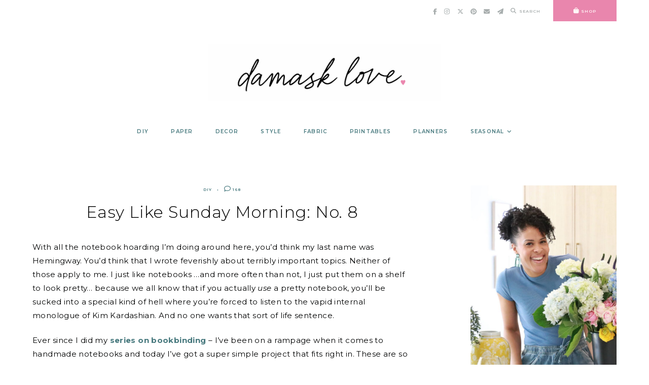

--- FILE ---
content_type: text/html; charset=UTF-8
request_url: https://damasklove.com/easy-like-sunday-morning-8/
body_size: 30624
content:
<!doctype html>
<html lang="en-US">
	
<head>
	<meta charset="UTF-8">
	<meta name="viewport" content="width=device-width, initial-scale=1">
	<link rel="profile" href="https://gmpg.org/xfn/11">
		
	<meta name='robots' content='index, follow, max-image-preview:large, max-snippet:-1, max-video-preview:-1' />

	<!-- This site is optimized with the Yoast SEO plugin v26.5 - https://yoast.com/wordpress/plugins/seo/ -->
	<title>Easy Like Sunday Morning: No. 8 - Damask Love</title>
	<link rel="canonical" href="https://dev.damasklove.com/easy-like-sunday-morning-8/" />
	<meta property="og:locale" content="en_US" />
	<meta property="og:type" content="article" />
	<meta property="og:title" content="Easy Like Sunday Morning: No. 8 - Damask Love" />
	<meta property="og:description" content="Notebooks made with greeting cards." />
	<meta property="og:url" content="https://dev.damasklove.com/easy-like-sunday-morning-8/" />
	<meta property="og:site_name" content="Damask Love" />
	<meta property="article:published_time" content="2014-03-23T05:05:15+00:00" />
	<meta property="article:modified_time" content="2019-09-03T01:29:40+00:00" />
	<meta property="og:image" content="https://dev.damasklove.com/wp-content/uploads/2014/03/IMG_4073-1.jpg" />
	<meta property="og:image:width" content="1024" />
	<meta property="og:image:height" content="1379" />
	<meta property="og:image:type" content="image/jpeg" />
	<meta name="author" content="amber" />
	<meta name="twitter:label1" content="Written by" />
	<meta name="twitter:data1" content="amber" />
	<meta name="twitter:label2" content="Est. reading time" />
	<meta name="twitter:data2" content="2 minutes" />
	<script type="application/ld+json" class="yoast-schema-graph">{"@context":"https://schema.org","@graph":[{"@type":"Article","@id":"https://dev.damasklove.com/easy-like-sunday-morning-8/#article","isPartOf":{"@id":"https://dev.damasklove.com/easy-like-sunday-morning-8/"},"author":{"name":"amber","@id":"https://damasklove.com/#/schema/person/7211bbbb75e5c81a1f588825be50ed23"},"headline":"Easy Like Sunday Morning: No. 8","datePublished":"2014-03-23T05:05:15+00:00","dateModified":"2019-09-03T01:29:40+00:00","mainEntityOfPage":{"@id":"https://dev.damasklove.com/easy-like-sunday-morning-8/"},"wordCount":397,"commentCount":168,"publisher":{"@id":"https://damasklove.com/#organization"},"image":{"@id":"https://dev.damasklove.com/easy-like-sunday-morning-8/#primaryimage"},"thumbnailUrl":"https://damasklove.com/wp-content/uploads/2014/03/IMG_4073-1.jpg","keywords":["back to school","bookbinding","notebooks"],"articleSection":["DIY","Paper"],"inLanguage":"en-US","potentialAction":[{"@type":"CommentAction","name":"Comment","target":["https://dev.damasklove.com/easy-like-sunday-morning-8/#respond"]}]},{"@type":"WebPage","@id":"https://dev.damasklove.com/easy-like-sunday-morning-8/","url":"https://dev.damasklove.com/easy-like-sunday-morning-8/","name":"Easy Like Sunday Morning: No. 8 - Damask Love","isPartOf":{"@id":"https://damasklove.com/#website"},"primaryImageOfPage":{"@id":"https://dev.damasklove.com/easy-like-sunday-morning-8/#primaryimage"},"image":{"@id":"https://dev.damasklove.com/easy-like-sunday-morning-8/#primaryimage"},"thumbnailUrl":"https://damasklove.com/wp-content/uploads/2014/03/IMG_4073-1.jpg","datePublished":"2014-03-23T05:05:15+00:00","dateModified":"2019-09-03T01:29:40+00:00","inLanguage":"en-US","potentialAction":[{"@type":"ReadAction","target":["https://dev.damasklove.com/easy-like-sunday-morning-8/"]}]},{"@type":"ImageObject","inLanguage":"en-US","@id":"https://dev.damasklove.com/easy-like-sunday-morning-8/#primaryimage","url":"https://damasklove.com/wp-content/uploads/2014/03/IMG_4073-1.jpg","contentUrl":"https://damasklove.com/wp-content/uploads/2014/03/IMG_4073-1.jpg","width":1024,"height":1379},{"@type":"WebSite","@id":"https://damasklove.com/#website","url":"https://damasklove.com/","name":"Damask Love","description":"Craft is in Session","publisher":{"@id":"https://damasklove.com/#organization"},"potentialAction":[{"@type":"SearchAction","target":{"@type":"EntryPoint","urlTemplate":"https://damasklove.com/?s={search_term_string}"},"query-input":{"@type":"PropertyValueSpecification","valueRequired":true,"valueName":"search_term_string"}}],"inLanguage":"en-US"},{"@type":"Organization","@id":"https://damasklove.com/#organization","name":"Damask Love","url":"https://damasklove.com/","logo":{"@type":"ImageObject","inLanguage":"en-US","@id":"https://damasklove.com/#/schema/logo/image/","url":"https://damasklove.com/wp-content/uploads/2025/07/Damask-Love-Logo-2024.png","contentUrl":"https://damasklove.com/wp-content/uploads/2025/07/Damask-Love-Logo-2024.png","width":1024,"height":251,"caption":"Damask Love"},"image":{"@id":"https://damasklove.com/#/schema/logo/image/"}},{"@type":"Person","@id":"https://damasklove.com/#/schema/person/7211bbbb75e5c81a1f588825be50ed23","name":"amber","image":{"@type":"ImageObject","inLanguage":"en-US","@id":"https://damasklove.com/#/schema/person/image/","url":"https://secure.gravatar.com/avatar/3a1fcc44d66b636861735e050b1db7d99b1d2cb1c22d04e0067bcd977bd6d25e?s=96&d=mm&r=pg","contentUrl":"https://secure.gravatar.com/avatar/3a1fcc44d66b636861735e050b1db7d99b1d2cb1c22d04e0067bcd977bd6d25e?s=96&d=mm&r=pg","caption":"amber"},"sameAs":["https://damasklove.com"],"url":"https://damasklove.com/author/amber/"}]}</script>
	<!-- / Yoast SEO plugin. -->


<link rel='dns-prefetch' href='//cdn.jsdelivr.net' />
<link rel='dns-prefetch' href='//a.omappapi.com' />
<link rel='dns-prefetch' href='//use.fontawesome.com' />
<link rel="alternate" type="application/rss+xml" title="Damask Love &raquo; Feed" href="https://damasklove.com/feed/" />
<link rel="alternate" type="application/rss+xml" title="Damask Love &raquo; Comments Feed" href="https://damasklove.com/comments/feed/" />
<link rel="alternate" type="application/rss+xml" title="Damask Love &raquo; Easy Like Sunday Morning: No. 8 Comments Feed" href="https://damasklove.com/easy-like-sunday-morning-8/feed/" />
<link rel="alternate" title="oEmbed (JSON)" type="application/json+oembed" href="https://damasklove.com/wp-json/oembed/1.0/embed?url=https%3A%2F%2Fdamasklove.com%2Feasy-like-sunday-morning-8%2F" />
<link rel="alternate" title="oEmbed (XML)" type="text/xml+oembed" href="https://damasklove.com/wp-json/oembed/1.0/embed?url=https%3A%2F%2Fdamasklove.com%2Feasy-like-sunday-morning-8%2F&#038;format=xml" />
		<!-- This site uses the Google Analytics by MonsterInsights plugin v9.10.1 - Using Analytics tracking - https://www.monsterinsights.com/ -->
							<script src="//www.googletagmanager.com/gtag/js?id=G-4X3CH1BDZC"  data-cfasync="false" data-wpfc-render="false" type="text/javascript" async></script>
			<script data-cfasync="false" data-wpfc-render="false" type="text/javascript">
				var mi_version = '9.10.1';
				var mi_track_user = true;
				var mi_no_track_reason = '';
								var MonsterInsightsDefaultLocations = {"page_location":"https:\/\/damasklove.com\/easy-like-sunday-morning-8\/"};
								if ( typeof MonsterInsightsPrivacyGuardFilter === 'function' ) {
					var MonsterInsightsLocations = (typeof MonsterInsightsExcludeQuery === 'object') ? MonsterInsightsPrivacyGuardFilter( MonsterInsightsExcludeQuery ) : MonsterInsightsPrivacyGuardFilter( MonsterInsightsDefaultLocations );
				} else {
					var MonsterInsightsLocations = (typeof MonsterInsightsExcludeQuery === 'object') ? MonsterInsightsExcludeQuery : MonsterInsightsDefaultLocations;
				}

								var disableStrs = [
										'ga-disable-G-4X3CH1BDZC',
									];

				/* Function to detect opted out users */
				function __gtagTrackerIsOptedOut() {
					for (var index = 0; index < disableStrs.length; index++) {
						if (document.cookie.indexOf(disableStrs[index] + '=true') > -1) {
							return true;
						}
					}

					return false;
				}

				/* Disable tracking if the opt-out cookie exists. */
				if (__gtagTrackerIsOptedOut()) {
					for (var index = 0; index < disableStrs.length; index++) {
						window[disableStrs[index]] = true;
					}
				}

				/* Opt-out function */
				function __gtagTrackerOptout() {
					for (var index = 0; index < disableStrs.length; index++) {
						document.cookie = disableStrs[index] + '=true; expires=Thu, 31 Dec 2099 23:59:59 UTC; path=/';
						window[disableStrs[index]] = true;
					}
				}

				if ('undefined' === typeof gaOptout) {
					function gaOptout() {
						__gtagTrackerOptout();
					}
				}
								window.dataLayer = window.dataLayer || [];

				window.MonsterInsightsDualTracker = {
					helpers: {},
					trackers: {},
				};
				if (mi_track_user) {
					function __gtagDataLayer() {
						dataLayer.push(arguments);
					}

					function __gtagTracker(type, name, parameters) {
						if (!parameters) {
							parameters = {};
						}

						if (parameters.send_to) {
							__gtagDataLayer.apply(null, arguments);
							return;
						}

						if (type === 'event') {
														parameters.send_to = monsterinsights_frontend.v4_id;
							var hookName = name;
							if (typeof parameters['event_category'] !== 'undefined') {
								hookName = parameters['event_category'] + ':' + name;
							}

							if (typeof MonsterInsightsDualTracker.trackers[hookName] !== 'undefined') {
								MonsterInsightsDualTracker.trackers[hookName](parameters);
							} else {
								__gtagDataLayer('event', name, parameters);
							}
							
						} else {
							__gtagDataLayer.apply(null, arguments);
						}
					}

					__gtagTracker('js', new Date());
					__gtagTracker('set', {
						'developer_id.dZGIzZG': true,
											});
					if ( MonsterInsightsLocations.page_location ) {
						__gtagTracker('set', MonsterInsightsLocations);
					}
										__gtagTracker('config', 'G-4X3CH1BDZC', {"forceSSL":"true","link_attribution":"true"} );
										window.gtag = __gtagTracker;										(function () {
						/* https://developers.google.com/analytics/devguides/collection/analyticsjs/ */
						/* ga and __gaTracker compatibility shim. */
						var noopfn = function () {
							return null;
						};
						var newtracker = function () {
							return new Tracker();
						};
						var Tracker = function () {
							return null;
						};
						var p = Tracker.prototype;
						p.get = noopfn;
						p.set = noopfn;
						p.send = function () {
							var args = Array.prototype.slice.call(arguments);
							args.unshift('send');
							__gaTracker.apply(null, args);
						};
						var __gaTracker = function () {
							var len = arguments.length;
							if (len === 0) {
								return;
							}
							var f = arguments[len - 1];
							if (typeof f !== 'object' || f === null || typeof f.hitCallback !== 'function') {
								if ('send' === arguments[0]) {
									var hitConverted, hitObject = false, action;
									if ('event' === arguments[1]) {
										if ('undefined' !== typeof arguments[3]) {
											hitObject = {
												'eventAction': arguments[3],
												'eventCategory': arguments[2],
												'eventLabel': arguments[4],
												'value': arguments[5] ? arguments[5] : 1,
											}
										}
									}
									if ('pageview' === arguments[1]) {
										if ('undefined' !== typeof arguments[2]) {
											hitObject = {
												'eventAction': 'page_view',
												'page_path': arguments[2],
											}
										}
									}
									if (typeof arguments[2] === 'object') {
										hitObject = arguments[2];
									}
									if (typeof arguments[5] === 'object') {
										Object.assign(hitObject, arguments[5]);
									}
									if ('undefined' !== typeof arguments[1].hitType) {
										hitObject = arguments[1];
										if ('pageview' === hitObject.hitType) {
											hitObject.eventAction = 'page_view';
										}
									}
									if (hitObject) {
										action = 'timing' === arguments[1].hitType ? 'timing_complete' : hitObject.eventAction;
										hitConverted = mapArgs(hitObject);
										__gtagTracker('event', action, hitConverted);
									}
								}
								return;
							}

							function mapArgs(args) {
								var arg, hit = {};
								var gaMap = {
									'eventCategory': 'event_category',
									'eventAction': 'event_action',
									'eventLabel': 'event_label',
									'eventValue': 'event_value',
									'nonInteraction': 'non_interaction',
									'timingCategory': 'event_category',
									'timingVar': 'name',
									'timingValue': 'value',
									'timingLabel': 'event_label',
									'page': 'page_path',
									'location': 'page_location',
									'title': 'page_title',
									'referrer' : 'page_referrer',
								};
								for (arg in args) {
																		if (!(!args.hasOwnProperty(arg) || !gaMap.hasOwnProperty(arg))) {
										hit[gaMap[arg]] = args[arg];
									} else {
										hit[arg] = args[arg];
									}
								}
								return hit;
							}

							try {
								f.hitCallback();
							} catch (ex) {
							}
						};
						__gaTracker.create = newtracker;
						__gaTracker.getByName = newtracker;
						__gaTracker.getAll = function () {
							return [];
						};
						__gaTracker.remove = noopfn;
						__gaTracker.loaded = true;
						window['__gaTracker'] = __gaTracker;
					})();
									} else {
										console.log("");
					(function () {
						function __gtagTracker() {
							return null;
						}

						window['__gtagTracker'] = __gtagTracker;
						window['gtag'] = __gtagTracker;
					})();
									}
			</script>
							<!-- / Google Analytics by MonsterInsights -->
		<style id='wp-img-auto-sizes-contain-inline-css' type='text/css'>
img:is([sizes=auto i],[sizes^="auto," i]){contain-intrinsic-size:3000px 1500px}
/*# sourceURL=wp-img-auto-sizes-contain-inline-css */
</style>
<link rel='stylesheet' id='sbi_styles-css' href='https://damasklove.com/wp-content/plugins/instagram-feed/css/sbi-styles.min.css?ver=6.10.0' type='text/css' media='all' />
<style id='wp-emoji-styles-inline-css' type='text/css'>

	img.wp-smiley, img.emoji {
		display: inline !important;
		border: none !important;
		box-shadow: none !important;
		height: 1em !important;
		width: 1em !important;
		margin: 0 0.07em !important;
		vertical-align: -0.1em !important;
		background: none !important;
		padding: 0 !important;
	}
/*# sourceURL=wp-emoji-styles-inline-css */
</style>
<style id='wp-block-library-inline-css' type='text/css'>
:root{--wp-block-synced-color:#7a00df;--wp-block-synced-color--rgb:122,0,223;--wp-bound-block-color:var(--wp-block-synced-color);--wp-editor-canvas-background:#ddd;--wp-admin-theme-color:#007cba;--wp-admin-theme-color--rgb:0,124,186;--wp-admin-theme-color-darker-10:#006ba1;--wp-admin-theme-color-darker-10--rgb:0,107,160.5;--wp-admin-theme-color-darker-20:#005a87;--wp-admin-theme-color-darker-20--rgb:0,90,135;--wp-admin-border-width-focus:2px}@media (min-resolution:192dpi){:root{--wp-admin-border-width-focus:1.5px}}.wp-element-button{cursor:pointer}:root .has-very-light-gray-background-color{background-color:#eee}:root .has-very-dark-gray-background-color{background-color:#313131}:root .has-very-light-gray-color{color:#eee}:root .has-very-dark-gray-color{color:#313131}:root .has-vivid-green-cyan-to-vivid-cyan-blue-gradient-background{background:linear-gradient(135deg,#00d084,#0693e3)}:root .has-purple-crush-gradient-background{background:linear-gradient(135deg,#34e2e4,#4721fb 50%,#ab1dfe)}:root .has-hazy-dawn-gradient-background{background:linear-gradient(135deg,#faaca8,#dad0ec)}:root .has-subdued-olive-gradient-background{background:linear-gradient(135deg,#fafae1,#67a671)}:root .has-atomic-cream-gradient-background{background:linear-gradient(135deg,#fdd79a,#004a59)}:root .has-nightshade-gradient-background{background:linear-gradient(135deg,#330968,#31cdcf)}:root .has-midnight-gradient-background{background:linear-gradient(135deg,#020381,#2874fc)}:root{--wp--preset--font-size--normal:16px;--wp--preset--font-size--huge:42px}.has-regular-font-size{font-size:1em}.has-larger-font-size{font-size:2.625em}.has-normal-font-size{font-size:var(--wp--preset--font-size--normal)}.has-huge-font-size{font-size:var(--wp--preset--font-size--huge)}.has-text-align-center{text-align:center}.has-text-align-left{text-align:left}.has-text-align-right{text-align:right}.has-fit-text{white-space:nowrap!important}#end-resizable-editor-section{display:none}.aligncenter{clear:both}.items-justified-left{justify-content:flex-start}.items-justified-center{justify-content:center}.items-justified-right{justify-content:flex-end}.items-justified-space-between{justify-content:space-between}.screen-reader-text{border:0;clip-path:inset(50%);height:1px;margin:-1px;overflow:hidden;padding:0;position:absolute;width:1px;word-wrap:normal!important}.screen-reader-text:focus{background-color:#ddd;clip-path:none;color:#444;display:block;font-size:1em;height:auto;left:5px;line-height:normal;padding:15px 23px 14px;text-decoration:none;top:5px;width:auto;z-index:100000}html :where(.has-border-color){border-style:solid}html :where([style*=border-top-color]){border-top-style:solid}html :where([style*=border-right-color]){border-right-style:solid}html :where([style*=border-bottom-color]){border-bottom-style:solid}html :where([style*=border-left-color]){border-left-style:solid}html :where([style*=border-width]){border-style:solid}html :where([style*=border-top-width]){border-top-style:solid}html :where([style*=border-right-width]){border-right-style:solid}html :where([style*=border-bottom-width]){border-bottom-style:solid}html :where([style*=border-left-width]){border-left-style:solid}html :where(img[class*=wp-image-]){height:auto;max-width:100%}:where(figure){margin:0 0 1em}html :where(.is-position-sticky){--wp-admin--admin-bar--position-offset:var(--wp-admin--admin-bar--height,0px)}@media screen and (max-width:600px){html :where(.is-position-sticky){--wp-admin--admin-bar--position-offset:0px}}

/*# sourceURL=wp-block-library-inline-css */
</style><style id='wp-block-heading-inline-css' type='text/css'>
h1:where(.wp-block-heading).has-background,h2:where(.wp-block-heading).has-background,h3:where(.wp-block-heading).has-background,h4:where(.wp-block-heading).has-background,h5:where(.wp-block-heading).has-background,h6:where(.wp-block-heading).has-background{padding:1.25em 2.375em}h1.has-text-align-left[style*=writing-mode]:where([style*=vertical-lr]),h1.has-text-align-right[style*=writing-mode]:where([style*=vertical-rl]),h2.has-text-align-left[style*=writing-mode]:where([style*=vertical-lr]),h2.has-text-align-right[style*=writing-mode]:where([style*=vertical-rl]),h3.has-text-align-left[style*=writing-mode]:where([style*=vertical-lr]),h3.has-text-align-right[style*=writing-mode]:where([style*=vertical-rl]),h4.has-text-align-left[style*=writing-mode]:where([style*=vertical-lr]),h4.has-text-align-right[style*=writing-mode]:where([style*=vertical-rl]),h5.has-text-align-left[style*=writing-mode]:where([style*=vertical-lr]),h5.has-text-align-right[style*=writing-mode]:where([style*=vertical-rl]),h6.has-text-align-left[style*=writing-mode]:where([style*=vertical-lr]),h6.has-text-align-right[style*=writing-mode]:where([style*=vertical-rl]){rotate:180deg}
/*# sourceURL=https://damasklove.com/wp-includes/blocks/heading/style.min.css */
</style>
<style id='wp-block-image-inline-css' type='text/css'>
.wp-block-image>a,.wp-block-image>figure>a{display:inline-block}.wp-block-image img{box-sizing:border-box;height:auto;max-width:100%;vertical-align:bottom}@media not (prefers-reduced-motion){.wp-block-image img.hide{visibility:hidden}.wp-block-image img.show{animation:show-content-image .4s}}.wp-block-image[style*=border-radius] img,.wp-block-image[style*=border-radius]>a{border-radius:inherit}.wp-block-image.has-custom-border img{box-sizing:border-box}.wp-block-image.aligncenter{text-align:center}.wp-block-image.alignfull>a,.wp-block-image.alignwide>a{width:100%}.wp-block-image.alignfull img,.wp-block-image.alignwide img{height:auto;width:100%}.wp-block-image .aligncenter,.wp-block-image .alignleft,.wp-block-image .alignright,.wp-block-image.aligncenter,.wp-block-image.alignleft,.wp-block-image.alignright{display:table}.wp-block-image .aligncenter>figcaption,.wp-block-image .alignleft>figcaption,.wp-block-image .alignright>figcaption,.wp-block-image.aligncenter>figcaption,.wp-block-image.alignleft>figcaption,.wp-block-image.alignright>figcaption{caption-side:bottom;display:table-caption}.wp-block-image .alignleft{float:left;margin:.5em 1em .5em 0}.wp-block-image .alignright{float:right;margin:.5em 0 .5em 1em}.wp-block-image .aligncenter{margin-left:auto;margin-right:auto}.wp-block-image :where(figcaption){margin-bottom:1em;margin-top:.5em}.wp-block-image.is-style-circle-mask img{border-radius:9999px}@supports ((-webkit-mask-image:none) or (mask-image:none)) or (-webkit-mask-image:none){.wp-block-image.is-style-circle-mask img{border-radius:0;-webkit-mask-image:url('data:image/svg+xml;utf8,<svg viewBox="0 0 100 100" xmlns="http://www.w3.org/2000/svg"><circle cx="50" cy="50" r="50"/></svg>');mask-image:url('data:image/svg+xml;utf8,<svg viewBox="0 0 100 100" xmlns="http://www.w3.org/2000/svg"><circle cx="50" cy="50" r="50"/></svg>');mask-mode:alpha;-webkit-mask-position:center;mask-position:center;-webkit-mask-repeat:no-repeat;mask-repeat:no-repeat;-webkit-mask-size:contain;mask-size:contain}}:root :where(.wp-block-image.is-style-rounded img,.wp-block-image .is-style-rounded img){border-radius:9999px}.wp-block-image figure{margin:0}.wp-lightbox-container{display:flex;flex-direction:column;position:relative}.wp-lightbox-container img{cursor:zoom-in}.wp-lightbox-container img:hover+button{opacity:1}.wp-lightbox-container button{align-items:center;backdrop-filter:blur(16px) saturate(180%);background-color:#5a5a5a40;border:none;border-radius:4px;cursor:zoom-in;display:flex;height:20px;justify-content:center;opacity:0;padding:0;position:absolute;right:16px;text-align:center;top:16px;width:20px;z-index:100}@media not (prefers-reduced-motion){.wp-lightbox-container button{transition:opacity .2s ease}}.wp-lightbox-container button:focus-visible{outline:3px auto #5a5a5a40;outline:3px auto -webkit-focus-ring-color;outline-offset:3px}.wp-lightbox-container button:hover{cursor:pointer;opacity:1}.wp-lightbox-container button:focus{opacity:1}.wp-lightbox-container button:focus,.wp-lightbox-container button:hover,.wp-lightbox-container button:not(:hover):not(:active):not(.has-background){background-color:#5a5a5a40;border:none}.wp-lightbox-overlay{box-sizing:border-box;cursor:zoom-out;height:100vh;left:0;overflow:hidden;position:fixed;top:0;visibility:hidden;width:100%;z-index:100000}.wp-lightbox-overlay .close-button{align-items:center;cursor:pointer;display:flex;justify-content:center;min-height:40px;min-width:40px;padding:0;position:absolute;right:calc(env(safe-area-inset-right) + 16px);top:calc(env(safe-area-inset-top) + 16px);z-index:5000000}.wp-lightbox-overlay .close-button:focus,.wp-lightbox-overlay .close-button:hover,.wp-lightbox-overlay .close-button:not(:hover):not(:active):not(.has-background){background:none;border:none}.wp-lightbox-overlay .lightbox-image-container{height:var(--wp--lightbox-container-height);left:50%;overflow:hidden;position:absolute;top:50%;transform:translate(-50%,-50%);transform-origin:top left;width:var(--wp--lightbox-container-width);z-index:9999999999}.wp-lightbox-overlay .wp-block-image{align-items:center;box-sizing:border-box;display:flex;height:100%;justify-content:center;margin:0;position:relative;transform-origin:0 0;width:100%;z-index:3000000}.wp-lightbox-overlay .wp-block-image img{height:var(--wp--lightbox-image-height);min-height:var(--wp--lightbox-image-height);min-width:var(--wp--lightbox-image-width);width:var(--wp--lightbox-image-width)}.wp-lightbox-overlay .wp-block-image figcaption{display:none}.wp-lightbox-overlay button{background:none;border:none}.wp-lightbox-overlay .scrim{background-color:#fff;height:100%;opacity:.9;position:absolute;width:100%;z-index:2000000}.wp-lightbox-overlay.active{visibility:visible}@media not (prefers-reduced-motion){.wp-lightbox-overlay.active{animation:turn-on-visibility .25s both}.wp-lightbox-overlay.active img{animation:turn-on-visibility .35s both}.wp-lightbox-overlay.show-closing-animation:not(.active){animation:turn-off-visibility .35s both}.wp-lightbox-overlay.show-closing-animation:not(.active) img{animation:turn-off-visibility .25s both}.wp-lightbox-overlay.zoom.active{animation:none;opacity:1;visibility:visible}.wp-lightbox-overlay.zoom.active .lightbox-image-container{animation:lightbox-zoom-in .4s}.wp-lightbox-overlay.zoom.active .lightbox-image-container img{animation:none}.wp-lightbox-overlay.zoom.active .scrim{animation:turn-on-visibility .4s forwards}.wp-lightbox-overlay.zoom.show-closing-animation:not(.active){animation:none}.wp-lightbox-overlay.zoom.show-closing-animation:not(.active) .lightbox-image-container{animation:lightbox-zoom-out .4s}.wp-lightbox-overlay.zoom.show-closing-animation:not(.active) .lightbox-image-container img{animation:none}.wp-lightbox-overlay.zoom.show-closing-animation:not(.active) .scrim{animation:turn-off-visibility .4s forwards}}@keyframes show-content-image{0%{visibility:hidden}99%{visibility:hidden}to{visibility:visible}}@keyframes turn-on-visibility{0%{opacity:0}to{opacity:1}}@keyframes turn-off-visibility{0%{opacity:1;visibility:visible}99%{opacity:0;visibility:visible}to{opacity:0;visibility:hidden}}@keyframes lightbox-zoom-in{0%{transform:translate(calc((-100vw + var(--wp--lightbox-scrollbar-width))/2 + var(--wp--lightbox-initial-left-position)),calc(-50vh + var(--wp--lightbox-initial-top-position))) scale(var(--wp--lightbox-scale))}to{transform:translate(-50%,-50%) scale(1)}}@keyframes lightbox-zoom-out{0%{transform:translate(-50%,-50%) scale(1);visibility:visible}99%{visibility:visible}to{transform:translate(calc((-100vw + var(--wp--lightbox-scrollbar-width))/2 + var(--wp--lightbox-initial-left-position)),calc(-50vh + var(--wp--lightbox-initial-top-position))) scale(var(--wp--lightbox-scale));visibility:hidden}}
/*# sourceURL=https://damasklove.com/wp-includes/blocks/image/style.min.css */
</style>
<style id='wp-block-paragraph-inline-css' type='text/css'>
.is-small-text{font-size:.875em}.is-regular-text{font-size:1em}.is-large-text{font-size:2.25em}.is-larger-text{font-size:3em}.has-drop-cap:not(:focus):first-letter{float:left;font-size:8.4em;font-style:normal;font-weight:100;line-height:.68;margin:.05em .1em 0 0;text-transform:uppercase}body.rtl .has-drop-cap:not(:focus):first-letter{float:none;margin-left:.1em}p.has-drop-cap.has-background{overflow:hidden}:root :where(p.has-background){padding:1.25em 2.375em}:where(p.has-text-color:not(.has-link-color)) a{color:inherit}p.has-text-align-left[style*="writing-mode:vertical-lr"],p.has-text-align-right[style*="writing-mode:vertical-rl"]{rotate:180deg}
/*# sourceURL=https://damasklove.com/wp-includes/blocks/paragraph/style.min.css */
</style>
<style id='global-styles-inline-css' type='text/css'>
:root{--wp--preset--aspect-ratio--square: 1;--wp--preset--aspect-ratio--4-3: 4/3;--wp--preset--aspect-ratio--3-4: 3/4;--wp--preset--aspect-ratio--3-2: 3/2;--wp--preset--aspect-ratio--2-3: 2/3;--wp--preset--aspect-ratio--16-9: 16/9;--wp--preset--aspect-ratio--9-16: 9/16;--wp--preset--color--black: #000000;--wp--preset--color--cyan-bluish-gray: #abb8c3;--wp--preset--color--white: #ffffff;--wp--preset--color--pale-pink: #f78da7;--wp--preset--color--vivid-red: #cf2e2e;--wp--preset--color--luminous-vivid-orange: #ff6900;--wp--preset--color--luminous-vivid-amber: #fcb900;--wp--preset--color--light-green-cyan: #7bdcb5;--wp--preset--color--vivid-green-cyan: #00d084;--wp--preset--color--pale-cyan-blue: #8ed1fc;--wp--preset--color--vivid-cyan-blue: #0693e3;--wp--preset--color--vivid-purple: #9b51e0;--wp--preset--color--base: #ffffff;--wp--preset--color--contrast: #000000;--wp--preset--color--primary: #ffffff;--wp--preset--color--secondary: #eaccd7;--wp--preset--color--tertiary: #46787d;--wp--preset--color--quaternary: #e986ad;--wp--preset--color--quinary: #a7adad;--wp--preset--gradient--vivid-cyan-blue-to-vivid-purple: linear-gradient(135deg,rgb(6,147,227) 0%,rgb(155,81,224) 100%);--wp--preset--gradient--light-green-cyan-to-vivid-green-cyan: linear-gradient(135deg,rgb(122,220,180) 0%,rgb(0,208,130) 100%);--wp--preset--gradient--luminous-vivid-amber-to-luminous-vivid-orange: linear-gradient(135deg,rgb(252,185,0) 0%,rgb(255,105,0) 100%);--wp--preset--gradient--luminous-vivid-orange-to-vivid-red: linear-gradient(135deg,rgb(255,105,0) 0%,rgb(207,46,46) 100%);--wp--preset--gradient--very-light-gray-to-cyan-bluish-gray: linear-gradient(135deg,rgb(238,238,238) 0%,rgb(169,184,195) 100%);--wp--preset--gradient--cool-to-warm-spectrum: linear-gradient(135deg,rgb(74,234,220) 0%,rgb(151,120,209) 20%,rgb(207,42,186) 40%,rgb(238,44,130) 60%,rgb(251,105,98) 80%,rgb(254,248,76) 100%);--wp--preset--gradient--blush-light-purple: linear-gradient(135deg,rgb(255,206,236) 0%,rgb(152,150,240) 100%);--wp--preset--gradient--blush-bordeaux: linear-gradient(135deg,rgb(254,205,165) 0%,rgb(254,45,45) 50%,rgb(107,0,62) 100%);--wp--preset--gradient--luminous-dusk: linear-gradient(135deg,rgb(255,203,112) 0%,rgb(199,81,192) 50%,rgb(65,88,208) 100%);--wp--preset--gradient--pale-ocean: linear-gradient(135deg,rgb(255,245,203) 0%,rgb(182,227,212) 50%,rgb(51,167,181) 100%);--wp--preset--gradient--electric-grass: linear-gradient(135deg,rgb(202,248,128) 0%,rgb(113,206,126) 100%);--wp--preset--gradient--midnight: linear-gradient(135deg,rgb(2,3,129) 0%,rgb(40,116,252) 100%);--wp--preset--font-size--small: 10px;--wp--preset--font-size--medium: 15px;--wp--preset--font-size--large: 20px;--wp--preset--font-size--x-large: 32px;--wp--preset--font-size--x-small: 8px;--wp--preset--font-family--body: Montserrat;--wp--preset--font-family--primary: Montserrat;--wp--preset--font-family--secondary: Montserrat;--wp--preset--font-family--tertiary: Shadows Into Light;--wp--preset--spacing--20: 10px;--wp--preset--spacing--30: 15px;--wp--preset--spacing--40: 20px;--wp--preset--spacing--50: 25px;--wp--preset--spacing--60: 40px;--wp--preset--spacing--70: 60px;--wp--preset--spacing--80: 80px;--wp--preset--shadow--natural: 6px 6px 9px rgba(0, 0, 0, 0.2);--wp--preset--shadow--deep: 12px 12px 50px rgba(0, 0, 0, 0.4);--wp--preset--shadow--sharp: 6px 6px 0px rgba(0, 0, 0, 0.2);--wp--preset--shadow--outlined: 6px 6px 0px -3px rgb(255, 255, 255), 6px 6px rgb(0, 0, 0);--wp--preset--shadow--crisp: 6px 6px 0px rgb(0, 0, 0);}:root { --wp--style--global--content-size: 780px;--wp--style--global--wide-size: 780px; }:where(body) { margin: 0; }.wp-site-blocks > .alignleft { float: left; margin-right: 2em; }.wp-site-blocks > .alignright { float: right; margin-left: 2em; }.wp-site-blocks > .aligncenter { justify-content: center; margin-left: auto; margin-right: auto; }:where(.wp-site-blocks) > * { margin-block-start: 24px; margin-block-end: 0; }:where(.wp-site-blocks) > :first-child { margin-block-start: 0; }:where(.wp-site-blocks) > :last-child { margin-block-end: 0; }:root { --wp--style--block-gap: 24px; }:root :where(.is-layout-flow) > :first-child{margin-block-start: 0;}:root :where(.is-layout-flow) > :last-child{margin-block-end: 0;}:root :where(.is-layout-flow) > *{margin-block-start: 24px;margin-block-end: 0;}:root :where(.is-layout-constrained) > :first-child{margin-block-start: 0;}:root :where(.is-layout-constrained) > :last-child{margin-block-end: 0;}:root :where(.is-layout-constrained) > *{margin-block-start: 24px;margin-block-end: 0;}:root :where(.is-layout-flex){gap: 24px;}:root :where(.is-layout-grid){gap: 24px;}.is-layout-flow > .alignleft{float: left;margin-inline-start: 0;margin-inline-end: 2em;}.is-layout-flow > .alignright{float: right;margin-inline-start: 2em;margin-inline-end: 0;}.is-layout-flow > .aligncenter{margin-left: auto !important;margin-right: auto !important;}.is-layout-constrained > .alignleft{float: left;margin-inline-start: 0;margin-inline-end: 2em;}.is-layout-constrained > .alignright{float: right;margin-inline-start: 2em;margin-inline-end: 0;}.is-layout-constrained > .aligncenter{margin-left: auto !important;margin-right: auto !important;}.is-layout-constrained > :where(:not(.alignleft):not(.alignright):not(.alignfull)){max-width: var(--wp--style--global--content-size);margin-left: auto !important;margin-right: auto !important;}.is-layout-constrained > .alignwide{max-width: var(--wp--style--global--wide-size);}body .is-layout-flex{display: flex;}.is-layout-flex{flex-wrap: wrap;align-items: center;}.is-layout-flex > :is(*, div){margin: 0;}body .is-layout-grid{display: grid;}.is-layout-grid > :is(*, div){margin: 0;}body{background-color: var(--wp--preset--color--base);color: var(--wp--preset--color--contrast);font-family: var(--wp--preset--font-family--body);font-size: var(--wp--preset--font-size--medium);letter-spacing: .025em;line-height: 1.85;padding-top: 0px;padding-right: 0px;padding-bottom: 0px;padding-left: 0px;}a:where(:not(.wp-element-button)){text-decoration: underline;}h1{font-family: var(--wp--preset--font-family--primary);font-size: 32px;font-style: normal;font-weight: 300;letter-spacing: .025em;line-height: 1.25;text-transform: none;}h2{font-family: var(--wp--preset--font-family--primary);font-size: 24px;font-style: normal;font-weight: 300;letter-spacing: .025em;line-height: 1.25;text-transform: none;}h3{font-family: var(--wp--preset--font-family--primary);font-size: 20px;font-style: normal;font-weight: 300;letter-spacing: .025em;line-height: 1.25;text-transform: none;}h4{font-family: var(--wp--preset--font-family--secondary);font-size: 13px;font-style: normal;font-weight: 600;letter-spacing: .125em;text-transform: uppercase;}h5{font-family: var(--wp--preset--font-family--secondary);font-size: 10px;font-style: normal;font-weight: 600;letter-spacing: .125em;text-transform: uppercase;}h6{font-family: var(--wp--preset--font-family--secondary);font-size: 8px;font-style: normal;font-weight: 600;letter-spacing: .125em;text-transform: uppercase;}:root :where(.wp-element-button, .wp-block-button__link){background-color: #32373c;border-width: 0;color: #fff;font-family: inherit;font-size: inherit;font-style: inherit;font-weight: inherit;letter-spacing: inherit;line-height: inherit;padding-top: calc(0.667em + 2px);padding-right: calc(1.333em + 2px);padding-bottom: calc(0.667em + 2px);padding-left: calc(1.333em + 2px);text-decoration: none;text-transform: inherit;}.has-black-color{color: var(--wp--preset--color--black) !important;}.has-cyan-bluish-gray-color{color: var(--wp--preset--color--cyan-bluish-gray) !important;}.has-white-color{color: var(--wp--preset--color--white) !important;}.has-pale-pink-color{color: var(--wp--preset--color--pale-pink) !important;}.has-vivid-red-color{color: var(--wp--preset--color--vivid-red) !important;}.has-luminous-vivid-orange-color{color: var(--wp--preset--color--luminous-vivid-orange) !important;}.has-luminous-vivid-amber-color{color: var(--wp--preset--color--luminous-vivid-amber) !important;}.has-light-green-cyan-color{color: var(--wp--preset--color--light-green-cyan) !important;}.has-vivid-green-cyan-color{color: var(--wp--preset--color--vivid-green-cyan) !important;}.has-pale-cyan-blue-color{color: var(--wp--preset--color--pale-cyan-blue) !important;}.has-vivid-cyan-blue-color{color: var(--wp--preset--color--vivid-cyan-blue) !important;}.has-vivid-purple-color{color: var(--wp--preset--color--vivid-purple) !important;}.has-base-color{color: var(--wp--preset--color--base) !important;}.has-contrast-color{color: var(--wp--preset--color--contrast) !important;}.has-primary-color{color: var(--wp--preset--color--primary) !important;}.has-secondary-color{color: var(--wp--preset--color--secondary) !important;}.has-tertiary-color{color: var(--wp--preset--color--tertiary) !important;}.has-quaternary-color{color: var(--wp--preset--color--quaternary) !important;}.has-quinary-color{color: var(--wp--preset--color--quinary) !important;}.has-black-background-color{background-color: var(--wp--preset--color--black) !important;}.has-cyan-bluish-gray-background-color{background-color: var(--wp--preset--color--cyan-bluish-gray) !important;}.has-white-background-color{background-color: var(--wp--preset--color--white) !important;}.has-pale-pink-background-color{background-color: var(--wp--preset--color--pale-pink) !important;}.has-vivid-red-background-color{background-color: var(--wp--preset--color--vivid-red) !important;}.has-luminous-vivid-orange-background-color{background-color: var(--wp--preset--color--luminous-vivid-orange) !important;}.has-luminous-vivid-amber-background-color{background-color: var(--wp--preset--color--luminous-vivid-amber) !important;}.has-light-green-cyan-background-color{background-color: var(--wp--preset--color--light-green-cyan) !important;}.has-vivid-green-cyan-background-color{background-color: var(--wp--preset--color--vivid-green-cyan) !important;}.has-pale-cyan-blue-background-color{background-color: var(--wp--preset--color--pale-cyan-blue) !important;}.has-vivid-cyan-blue-background-color{background-color: var(--wp--preset--color--vivid-cyan-blue) !important;}.has-vivid-purple-background-color{background-color: var(--wp--preset--color--vivid-purple) !important;}.has-base-background-color{background-color: var(--wp--preset--color--base) !important;}.has-contrast-background-color{background-color: var(--wp--preset--color--contrast) !important;}.has-primary-background-color{background-color: var(--wp--preset--color--primary) !important;}.has-secondary-background-color{background-color: var(--wp--preset--color--secondary) !important;}.has-tertiary-background-color{background-color: var(--wp--preset--color--tertiary) !important;}.has-quaternary-background-color{background-color: var(--wp--preset--color--quaternary) !important;}.has-quinary-background-color{background-color: var(--wp--preset--color--quinary) !important;}.has-black-border-color{border-color: var(--wp--preset--color--black) !important;}.has-cyan-bluish-gray-border-color{border-color: var(--wp--preset--color--cyan-bluish-gray) !important;}.has-white-border-color{border-color: var(--wp--preset--color--white) !important;}.has-pale-pink-border-color{border-color: var(--wp--preset--color--pale-pink) !important;}.has-vivid-red-border-color{border-color: var(--wp--preset--color--vivid-red) !important;}.has-luminous-vivid-orange-border-color{border-color: var(--wp--preset--color--luminous-vivid-orange) !important;}.has-luminous-vivid-amber-border-color{border-color: var(--wp--preset--color--luminous-vivid-amber) !important;}.has-light-green-cyan-border-color{border-color: var(--wp--preset--color--light-green-cyan) !important;}.has-vivid-green-cyan-border-color{border-color: var(--wp--preset--color--vivid-green-cyan) !important;}.has-pale-cyan-blue-border-color{border-color: var(--wp--preset--color--pale-cyan-blue) !important;}.has-vivid-cyan-blue-border-color{border-color: var(--wp--preset--color--vivid-cyan-blue) !important;}.has-vivid-purple-border-color{border-color: var(--wp--preset--color--vivid-purple) !important;}.has-base-border-color{border-color: var(--wp--preset--color--base) !important;}.has-contrast-border-color{border-color: var(--wp--preset--color--contrast) !important;}.has-primary-border-color{border-color: var(--wp--preset--color--primary) !important;}.has-secondary-border-color{border-color: var(--wp--preset--color--secondary) !important;}.has-tertiary-border-color{border-color: var(--wp--preset--color--tertiary) !important;}.has-quaternary-border-color{border-color: var(--wp--preset--color--quaternary) !important;}.has-quinary-border-color{border-color: var(--wp--preset--color--quinary) !important;}.has-vivid-cyan-blue-to-vivid-purple-gradient-background{background: var(--wp--preset--gradient--vivid-cyan-blue-to-vivid-purple) !important;}.has-light-green-cyan-to-vivid-green-cyan-gradient-background{background: var(--wp--preset--gradient--light-green-cyan-to-vivid-green-cyan) !important;}.has-luminous-vivid-amber-to-luminous-vivid-orange-gradient-background{background: var(--wp--preset--gradient--luminous-vivid-amber-to-luminous-vivid-orange) !important;}.has-luminous-vivid-orange-to-vivid-red-gradient-background{background: var(--wp--preset--gradient--luminous-vivid-orange-to-vivid-red) !important;}.has-very-light-gray-to-cyan-bluish-gray-gradient-background{background: var(--wp--preset--gradient--very-light-gray-to-cyan-bluish-gray) !important;}.has-cool-to-warm-spectrum-gradient-background{background: var(--wp--preset--gradient--cool-to-warm-spectrum) !important;}.has-blush-light-purple-gradient-background{background: var(--wp--preset--gradient--blush-light-purple) !important;}.has-blush-bordeaux-gradient-background{background: var(--wp--preset--gradient--blush-bordeaux) !important;}.has-luminous-dusk-gradient-background{background: var(--wp--preset--gradient--luminous-dusk) !important;}.has-pale-ocean-gradient-background{background: var(--wp--preset--gradient--pale-ocean) !important;}.has-electric-grass-gradient-background{background: var(--wp--preset--gradient--electric-grass) !important;}.has-midnight-gradient-background{background: var(--wp--preset--gradient--midnight) !important;}.has-small-font-size{font-size: var(--wp--preset--font-size--small) !important;}.has-medium-font-size{font-size: var(--wp--preset--font-size--medium) !important;}.has-large-font-size{font-size: var(--wp--preset--font-size--large) !important;}.has-x-large-font-size{font-size: var(--wp--preset--font-size--x-large) !important;}.has-x-small-font-size{font-size: var(--wp--preset--font-size--x-small) !important;}.has-body-font-family{font-family: var(--wp--preset--font-family--body) !important;}.has-primary-font-family{font-family: var(--wp--preset--font-family--primary) !important;}.has-secondary-font-family{font-family: var(--wp--preset--font-family--secondary) !important;}.has-tertiary-font-family{font-family: var(--wp--preset--font-family--tertiary) !important;}
:root :where(.wp-block-image){margin-top: 0;margin-bottom: 1.5em;}
:root :where(.wp-block-heading){margin-top: 0;margin-bottom: 0.5em;}
:root :where(p){margin-top: 0;margin-bottom: 1.5em;}
:root :where(p a:where(:not(.wp-element-button))){color: #46787d;font-weight: bold;text-decoration: none;}
:root :where(p a:where(:not(.wp-element-button)):hover){color: #000000;}
/*# sourceURL=global-styles-inline-css */
</style>

<link rel='stylesheet' id='rhd-custom-fonts-css' href='https://damasklove.com/wp-content/mu-plugins/rhd-custom-fonts/rhd-fonts.css?ver=1.0.0' type='text/css' media='all' />
<link rel='stylesheet' id='woocommerce-layout-css' href='https://damasklove.com/wp-content/plugins/woocommerce/assets/css/woocommerce-layout.css?ver=10.4.2' type='text/css' media='all' />
<link rel='stylesheet' id='woocommerce-smallscreen-css' href='https://damasklove.com/wp-content/plugins/woocommerce/assets/css/woocommerce-smallscreen.css?ver=10.4.2' type='text/css' media='only screen and (max-width: 768px)' />
<link rel='stylesheet' id='woocommerce-general-css' href='https://damasklove.com/wp-content/plugins/woocommerce/assets/css/woocommerce.css?ver=10.4.2' type='text/css' media='all' />
<style id='woocommerce-inline-inline-css' type='text/css'>
.woocommerce form .form-row .required { visibility: visible; }
/*# sourceURL=woocommerce-inline-inline-css */
</style>
<link rel='stylesheet' id='yop-public-css' href='https://damasklove.com/wp-content/plugins/yop-poll/public/assets/css/yop-poll-public-6.5.39.css?ver=9529559134d797c37762c11f921b712d' type='text/css' media='all' />
<link rel='stylesheet' id='shop-the-post-css' href='https://damasklove.com/wp-content/plugins/em-shop/blocks/shop-the-post//build/index.css?ver=9529559134d797c37762c11f921b712d' type='text/css' media='all' />
<link rel='stylesheet' id='em-shop-css' href='https://damasklove.com/wp-content/plugins/em-shop/assets/css/style.css?ver=2.0.4' type='text/css' media='all' />
<link rel='stylesheet' id='hayes-elements-css' href='https://damasklove.com/wp-content/themes/hayes/assets/css/elements.css?ver=1.2.2' type='text/css' media='all' />
<link rel='stylesheet' id='hayes-styles-css' href='https://damasklove.com/wp-content/themes/hayes/style.css?ver=1.2.2' type='text/css' media='all' />
<style id='hayes-styles-inline-css' type='text/css'>
 body, p, input, textarea { font-family: Montserrat, sans-serif; font-size: 15px; line-height: 1.85em; font-weight: normal; font-style: normal; letter-spacing: .025em; } h1 { font-family: Montserrat, sans-serif; font-size: 32px; line-height: 1.25em; letter-spacing: .025em; text-transform: none; font-weight: 300; font-style: normal; } h2 { font-family: Montserrat, sans-serif; font-size: 24px; line-height: 1.25em; letter-spacing: .025em; text-transform: none; font-weight: 300; font-style: normal; } h3 { font-family: Montserrat, sans-serif; font-size: 20px; line-height: 1.25em; letter-spacing: .025em; text-transform: none; font-weight: 300; font-style: normal; } h4 { font-family: Montserrat, sans-serif; font-size: 13px; letter-spacing: .125em; text-transform: uppercase; font-weight: 600; font-style: normal; } h5 { font-family: Montserrat, sans-serif; font-size: 10px; letter-spacing: .125em; text-transform: uppercase; font-weight: 600; font-style: normal; } h6 { font-family: Montserrat, sans-serif; font-size: 8px; letter-spacing: .125em; text-transform: uppercase; font-weight: 600; font-style: normal; } .entry-title, .em-fonts-primary { font-family: Montserrat, sans-serif; font-size: 32px; line-height: 1.25em; letter-spacing: .025em; text-transform: none; font-weight: 300; font-style: normal; } .em-fonts-primary-small { font-size: 20px; } .em-fonts-primary-xs { font-size: 20px; } .em-fonts-secondary, .wp-caption-text, .wp-block-image figcaption, .wp-block-gallery .blocks-gallery-item figcaption, cite, .wp-block-quote__citation, button, input[type="button"], input[type="reset"], input[type="submit"], .wp-block-button__link, .button, label, ::placeholder, .null-instagram-feed p.clear, .widget_nav_menu .menu li, .widget_archive ul li, #em-retailers-content p, .blocks-gallery-caption { font-family: Montserrat, sans-serif; font-size: 8px; letter-spacing: .125em; text-transform: uppercase; font-weight: 600; font-style: normal; } .em-fonts-secondary-large { font-size: 10px; } .em-fonts-secondary-small, .wp-caption-text, .wp-block-image figcaption, .wp-block-gallery .blocks-gallery-item figcaption, button, input[type="button"], input[type="reset"], input[type="submit"], .wp-block-button__link, .button, label, ::placeholder, .sub-menu { font-size: 8px; } .em-fonts-tertiary, blockquote, blockquote.wp-block-quote, .site-description, #template-em-boutiques-instashop #em-boutiques-title, #em-boutiques-sidebar #em-retailers-list h2, #em-grid-header h1 { font-family: Shadows Into Light, handwriting; font-size: 22px; letter-spacing: .05em; text-transform: none; font-weight: normal; font-style: normal; } .em-fonts-tertiary-large, .interstitial:not(#home-featured):not(#footer-featured):not(.after-interstitial-3):not(.after-nothing-found) .widget:first-of-type .widget-title, #em-grid-header h1 { font-size: 40px; text-transform: none; letter-spacing: .025em; } .em-fonts-tertiary-medium { font-size: 28px; text-transform: none; letter-spacing: .05em; } .em-fonts-tertiary-small { font-size: 17px; text-transform: none; letter-spacing: .05em; } .site-title-text { font-family: Montserrat, sans-serif; font-weight: 100; font-style: normal; font-size: 56px; letter-spacing: .075em; text-transform: uppercase; } body { background: #FFFFFF; } body, p, input, textarea, ::placeholder { color: #020303; } .entry-content a { color: #46787d; font-weight: bold; } .entry-content a:hover { color: #000000; } input[type="text"], input[type="email"], input[type="url"], input[type="password"], input[type="search"], input[type="number"], input[type="tel"], input[type="range"], input[type="date"], input[type="month"], input[type="week"], input[type="time"], input[type="datetime"], input[type="datetime-local"], input[type="color"], textarea { background: #eaccd7; color: #000000; } button, input[type="button"], input[type="reset"], input[type="submit"], .wp-block-button__link, .button, #em-insta-cta a { background: #cadad2; border: 2px solid #cadad2; color: #000000; } button:hover, input[type="button"]:hover, input[type="reset"]:hover, input[type="submit"]:hover, .wp-block-button__link:hover, .button:hover, #em-insta-cta a:hover { background: #eaccd7; border-color: #eaccd7; color: #fff7f7; } .site-title-image { max-width: 460px; } #header-container { background: #FFFFFF; } .primary-menu > li > a, #site-navigation #mobile-menu a, #em-boutiques-nav a, .em-grid-filters li a { color: #46787d; } #em-boutiques-nav a, .hayes .em-grid-filters li a { border: none; } .primary-menu > li > a:hover, #em-boutiques-nav a:hover, .em-grid-filters li a:hover, .em-grid-filters li.current a { color: #000000; } .primary-menu > li > .sub-menu, .primary-menu > li > .sub-menu > li > .sub-menu { background: #cadad2; } .primary-menu > li > .sub-menu:before { background: #eaccd7; } .primary-menu > li > .sub-menu > li > a, .primary-menu > li > .sub-menu > li > .sub-menu > li > a { color: #000000; } .primary-menu > li > .sub-menu > li > a:hover, .primary-menu > li > .sub-menu > li > .sub-menu > li > a:hover { color: #ffffff; } #top-nav-container { background: #FFFFFF; } .top-menu > li > a { color: #a7adad; } .top-menu > li > a:hover { color: #46787d; } .top-menu > li > .sub-menu, .top-menu > li > .sub-menu > li > .sub-menu, #top-nav #mobile-menu { background: #ffffff; } .top-menu > li > .sub-menu > li > a, .top-menu > li > .sub-menu > li > .sub-menu > li > a, #top-nav #mobile-menu a { color: #a7adad; } .top-menu > li > .sub-menu > li > a:hover, .top-menu > li > .sub-menu > li > .sub-menu > li > a:hover { color: #000000; } .social-menu > li > a { color: #a7adad; } .social-menu > li > a:hover { color: #46787d; } .search-menu > li > a { color: #a7adad; } .search-menu > li > a:hover { color: #46787d; } #search-overlay { background: rgba(255, 255, 255,0.95); } .feature-tab > li > a { background: #e986ad; color: #fff7f7; } .feature-tab > li > a:hover { background: #9b9b9b; color: #FFFFFF; } #scroll-nav-container { background: #ffffff; } .scroll-menu > li > a { color: #46787d; } .scroll-menu > li > a:hover { color: #000000; } .scroll-menu > li > .sub-menu, .scroll-menu > li > .sub-menu > li > .sub-menu, #scroll-nav #mobile-menu { background: #ffffff; } .scroll-menu > li > .sub-menu > li > a, .scroll-menu > li > .sub-menu > li > .sub-menu > li > a, #scroll-nav #mobile-menu a { color: #46787d; } .scroll-menu > li > .sub-menu > li > a:hover, .scroll-menu > li > .sub-menu > li > .sub-menu > li > a:hover { color: #000000; } #featured-links li a { background: #cadad2; color: #000000; } #featured-links li a:hover { background: #eaccd7; color: #ffffff; } .interstitial:before, #featured-post:before, .post-feed-container.has-grid .post-feed:before, .sidebar .null-instagram-feed p.clear a, .sidebar .hayes-social-feed-widget .social-feed-cta, .hayes-about-widget .widget-content, .hayes-highlight-widget .widget-cta a, .sidebar .hayes-social-widget, .hayes-subscription-widget .widget-content, .interstitial .hayes-subscription-widget .widget-form-code input:not([type="submit"]), .sidebar .hayes-shop-widget, .search-form .input-group, .sidebar .widget_text, .sidebar .widget_nav_menu, .sidebar .widget_archive, #em-boutiques-sidebar, #template-em-boutiques-retailers #em-retailers-list, .sidebar .hayes-featured-post-widget .widget-content, .hayes-featured-post-widget .post-meta, #commentform:before, #post-feed-single.one-column:before, .blocks-gallery-caption { background: #fce5dd; } .widget-title { color: #46787d; } .interstitial .widget-title, .related-posts-title, .post-feed-title, #template-em-boutiques-instashop #em-boutiques-title, #em-boutiques-sidebar #em-retailers-list h2, #reply-title, .comments-title { color: #e986ad; } .sidebar .hayes-shop-widget .shop-cta, .hayes-topics-widget .category-title, .interstitial .hayes-about-widget .widget-content, .interstitial .hayes-highlight-widget .widget-cta a, .interstitial .hayes-subscription-widget .widget-content, .interstitial .hayes-shop-widget .shop-links li, .hayes-featured-posts-widget .widget-links li .entry-title, .interstitial .hayes-featured-post-widget .widget-content, .sidebar .hayes-featured-post-widget .post-meta, #post-feed-single.one-column .post-single .title-container:before { background: #ffffff; } .sidebar .null-instagram-feed p.clear a, .sidebar .hayes-social-feed-widget .social-feed-cta, .hayes-about-widget .widget-links > li > a, .hayes-highlight-widget .widget-cta a, .hayes-social-widget .social-menu > li > a, .hayes-shop-widget .shop-cta, .hayes-topics-widget .category-title, .widget_text a, #em-boutiques-sidebar a, #template-em-boutiques-retailers #em-retailers-content a, .hayes-social-feed-widget .social-feed-cta { color: #46787d; } #em-boutiques-sidebar a, #template-em-boutiques-retailers #em-retailers-content a { border: none; } .sidebar .null-instagram-feed p.clear a:hover, .sidebar .hayes-social-feed-widget .social-feed-cta:hover, .hayes-about-widget .widget-links > li > a:hover, .hayes-highlight-widget .widget-cta a:hover, .hayes-social-widget .social-menu > li > a:hover, .hayes-shop-widget .shop-links li a:hover, .hayes-shop-widget .shop-cta:hover, .hayes-topics-widget a:hover > .category-title, .widget_text a:hover, .widget_nav_menu .menu li a:hover, .widget_archive ul li a:hover, #em-boutiques-sidebar a:hover, #template-em-boutiques-retailers #em-retailers-content a:hover, .hayes-social-feed-widget .social-feed-cta:hover { color: #000000; } .sidebar .null-instagram-feed p.clear a:hover, .sidebar .hayes-social-feed-widget .social-feed-cta:hover, .hayes-highlight-widget .widget-cta a:hover, .sidebar .hayes-shop-widget .shop-cta:hover, .hayes-topics-widget a:hover > .category-title { background: #eaccd7; } .post-grid { background: #FFFFFF; border-color: #FAF6F4; } .post-grid .read-more a { color: #000000; background: #c3d3cc; border-color: #c3d3cc; } .post-grid .read-more a:hover { color: #ffffff; background: #eacbd7; border-color: #eacbd7; } .post-grid .stp-title { background: #c3d3cc; color: #000000; } .nav-next a, .nav-previous a { color: #000000; background: #cadad2; border-color: #46787d; } .nav-links .arrow { border-color: #46787d; } .nav-links .arrow-right:after { border-color: transparent transparent transparent #46787d; } .nav-links .arrow-left:after { border-color: transparent #46787d transparent transparent; } .nav-next a:hover, .nav-previous a:hover { color: #46787d; background: #eaccd7; border-color: #46787d; } .nav-links a:hover .arrow{ border-color: #46787d; } .nav-links a:hover .arrow-right:after { border-color: transparent transparent transparent #46787d; } .nav-links a:hover .arrow-left:after { border-color: transparent #46787d transparent transparent; } .entry-title, .entry-title a, .post-single .shop-the-post .stp-title { color: #000000; } .entry-title a:hover { color: #000000; } .subtitle { color: #46787d; } .entry-share.has-share-hover ul, .entry-share.has-share-hover .pre { background: #e986ad; } .entry-share.has-share-hover .pre, .entry-share.has-share-hover ul a { color: #ffffff; } .entry-share.has-share-hover ul a:hover { color: #46787d; } .entry-meta, .entry-meta a, .comment-meta, .comment-meta a, .comment-author, .comment-author a, .comment-date { color: #46787d; } .entry-meta a:hover, .comment-meta a:hover, .comment-author a:hover { color: #000000; } .post-classic .read-more a { background: #c3d3cc; border-color: #c3d3cc; color: #000000; } .post-grid .entry-footer .stp-code { border-color: #c3d3cc; } .post-classic .read-more a:hover { background: #eaccd7; border-color: #eaccd7; color: #ffffff; } .post-single .shop-the-post, .post-single .entry-footer .entry-meta, blockquote, blockquote.wp-block-quote, .comment-container { border-color: #c3d3cc; } .comment-reply-link { color: #46787d; background: #c3d3cc; } #commentform input:not([type="submit"]), #commentform textarea { background: #fce5dd; } .entry-content h1, .entry-content h2, .entry-content h3, .entry-content h4, .entry-content h5, .entry-content h6 { color: #000000; } .post-featured .entry-title { background: #fce5dd; } .post-featured .entry-title a { color: #000000; } #featured-post .post-featured .entry-title { background: #c3d3cc; } #featured-post .post-featured .entry-title a { color: #020202; } .post-classic_large .entry-footer, .post-classic_large .entry-footer .entry-meta > div, .post-classic_large .entry-footer .shop-the-post { border-color: #eaccd7; } .post-classic_large .entry-footer .entry-meta > .read-more a { background: #eaccd7; color: #46787d; } .post-classic_large .entry-footer .entry-meta > .read-more a:hover { background: #eaccd7; color: #a7adad; } #footer-container { background: #ffffff; } #footer { border-color: #eaccd7; } #footer .site-title-text a { color: #e986ad; } #footer .site-description { color: #e986ad; } #footer .site-title-image { max-width: 345px; } #footer-featured:before, #footer-featured .hayes-featured-post-widget .post-meta { background: #ffffff; } #footer-featured .widget-title { color: #000000; } #footer-featured .hayes-shop-widget .shop-cta, #footer-featured .hayes-topics-widget .category-title, #footer-featured .hayes-about-widget .widget-content, #footer-featured .hayes-highlight-widget .widget-cta a, #footer-featured .hayes-subscription-widget .widget-content, #footer-featured .hayes-shop-widget .shop-links li, #footer-featured .hayes-featured-posts-widget .widget-links li .entry-title, #footer-featured .hayes-featured-post-widget .widget-content { background: #FFFFFF; } #footer-menu li a, .footer-social li a { color: #a7adad; } #footer-menu li a:hover, .footer-social li a:hover { color: #46787d; } .footer-logo { max-width: 345px; }
/*# sourceURL=hayes-styles-inline-css */
</style>
<link rel='stylesheet' id='font-awesome-css' href='https://use.fontawesome.com/releases/v6.7.2/css/all.css?ver=9529559134d797c37762c11f921b712d' type='text/css' media='all' />
<script type="text/javascript" src="https://damasklove.com/wp-content/plugins/google-analytics-for-wordpress/assets/js/frontend-gtag.min.js?ver=9.10.1" id="monsterinsights-frontend-script-js" async="async" data-wp-strategy="async"></script>
<script data-cfasync="false" data-wpfc-render="false" type="text/javascript" id='monsterinsights-frontend-script-js-extra'>/* <![CDATA[ */
var monsterinsights_frontend = {"js_events_tracking":"true","download_extensions":"doc,pdf,ppt,zip,xls,docx,pptx,xlsx","inbound_paths":"[{\"path\":\"\\\/go\\\/\",\"label\":\"affiliate\"},{\"path\":\"\\\/recommend\\\/\",\"label\":\"affiliate\"}]","home_url":"https:\/\/damasklove.com","hash_tracking":"false","v4_id":"G-4X3CH1BDZC"};/* ]]> */
</script>
<script type="text/javascript" src="https://damasklove.com/wp-includes/js/jquery/jquery.min.js?ver=3.7.1" id="jquery-core-js"></script>
<script type="text/javascript" src="https://damasklove.com/wp-includes/js/jquery/jquery-migrate.min.js?ver=3.4.1" id="jquery-migrate-js"></script>
<script type="text/javascript" src="https://damasklove.com/wp-content/plugins/woocommerce/assets/js/jquery-blockui/jquery.blockUI.min.js?ver=2.7.0-wc.10.4.2" id="wc-jquery-blockui-js" defer="defer" data-wp-strategy="defer"></script>
<script type="text/javascript" id="wc-add-to-cart-js-extra">
/* <![CDATA[ */
var wc_add_to_cart_params = {"ajax_url":"/wp-admin/admin-ajax.php","wc_ajax_url":"/?wc-ajax=%%endpoint%%","i18n_view_cart":"View cart","cart_url":"https://damasklove.com/cart/","is_cart":"","cart_redirect_after_add":"no"};
//# sourceURL=wc-add-to-cart-js-extra
/* ]]> */
</script>
<script type="text/javascript" src="https://damasklove.com/wp-content/plugins/woocommerce/assets/js/frontend/add-to-cart.min.js?ver=10.4.2" id="wc-add-to-cart-js" defer="defer" data-wp-strategy="defer"></script>
<script type="text/javascript" src="https://damasklove.com/wp-content/plugins/woocommerce/assets/js/js-cookie/js.cookie.min.js?ver=2.1.4-wc.10.4.2" id="wc-js-cookie-js" defer="defer" data-wp-strategy="defer"></script>
<script type="text/javascript" id="woocommerce-js-extra">
/* <![CDATA[ */
var woocommerce_params = {"ajax_url":"/wp-admin/admin-ajax.php","wc_ajax_url":"/?wc-ajax=%%endpoint%%","i18n_password_show":"Show password","i18n_password_hide":"Hide password"};
//# sourceURL=woocommerce-js-extra
/* ]]> */
</script>
<script type="text/javascript" src="https://damasklove.com/wp-content/plugins/woocommerce/assets/js/frontend/woocommerce.min.js?ver=10.4.2" id="woocommerce-js" defer="defer" data-wp-strategy="defer"></script>
<script type="text/javascript" id="yop-public-js-extra">
/* <![CDATA[ */
var objectL10n = {"yopPollParams":{"urlParams":{"ajax":"https://damasklove.com/wp-admin/admin-ajax.php","wpLogin":"https://damasklove.com/wp-login.php?redirect_to=https%3A%2F%2Fdamasklove.com%2Fwp-admin%2Fadmin-ajax.php%3Faction%3Dyop_poll_record_wordpress_vote"},"apiParams":{"reCaptcha":{"siteKey":""},"reCaptchaV2Invisible":{"siteKey":""},"reCaptchaV3":{"siteKey":""},"hCaptcha":{"siteKey":""},"cloudflareTurnstile":{"siteKey":""}},"captchaParams":{"imgPath":"https://damasklove.com/wp-content/plugins/yop-poll/public/assets/img/","url":"https://damasklove.com/wp-content/plugins/yop-poll/app.php","accessibilityAlt":"Sound icon","accessibilityTitle":"Accessibility option: listen to a question and answer it!","accessibilityDescription":"Type below the \u003Cstrong\u003Eanswer\u003C/strong\u003E to what you hear. Numbers or words:","explanation":"Click or touch the \u003Cstrong\u003EANSWER\u003C/strong\u003E","refreshAlt":"Refresh/reload icon","refreshTitle":"Refresh/reload: get new images and accessibility option!"},"voteParams":{"invalidPoll":"Invalid Poll","noAnswersSelected":"No answer selected","minAnswersRequired":"At least {min_answers_allowed} answer(s) required","maxAnswersRequired":"A max of {max_answers_allowed} answer(s) accepted","noAnswerForOther":"No other answer entered","noValueForCustomField":"{custom_field_name} is required","tooManyCharsForCustomField":"Text for {custom_field_name} is too long","consentNotChecked":"You must agree to our terms and conditions","noCaptchaSelected":"Captcha is required","thankYou":"Thank you for your vote"},"resultsParams":{"singleVote":"vote","multipleVotes":"votes","singleAnswer":"answer","multipleAnswers":"answers"}}};
//# sourceURL=yop-public-js-extra
/* ]]> */
</script>
<script type="text/javascript" src="https://damasklove.com/wp-content/plugins/yop-poll/public/assets/js/yop-poll-public-6.5.39.min.js?ver=9529559134d797c37762c11f921b712d" id="yop-public-js"></script>
<script type="text/javascript" id="WCPAY_ASSETS-js-extra">
/* <![CDATA[ */
var wcpayAssets = {"url":"https://damasklove.com/wp-content/plugins/woocommerce-payments/dist/"};
//# sourceURL=WCPAY_ASSETS-js-extra
/* ]]> */
</script>
<script type="text/javascript" src="https://cdn.jsdelivr.net/npm/webfontloader@1.6.28/webfontloader.min.js?ver=1.6.28" id="webfontloader-js"></script>
<script type="text/javascript" id="webfontloader-js-after">
/* <![CDATA[ */
WebFont.load({google:{families:["Montserrat:regular,italic,700,700italic,100,300,600", "Shadows Into Light:regular"]}});
//# sourceURL=webfontloader-js-after
/* ]]> */
</script>
<link rel="https://api.w.org/" href="https://damasklove.com/wp-json/" /><link rel="alternate" title="JSON" type="application/json" href="https://damasklove.com/wp-json/wp/v2/posts/8861" /><link rel="EditURI" type="application/rsd+xml" title="RSD" href="https://damasklove.com/xmlrpc.php?rsd" />

<link rel='shortlink' href='https://damasklove.com/?p=8861' />
	<!-- MailChimp verification -->
	<script id="mcjs">!function(c,h,i,m,p){m=c.createElement(h),p=c.getElementsByTagName(h)[0],m.async=1,m.src=i,p.parentNode.insertBefore(m,p)}(document,"script","https://chimpstatic.com/mcjs-connected/js/users/5c1a46cf723b90270ecd51b2c/9b93274c43c563ab6ae8c7064.js");</script>
		
	<!-- Facebook Pixel Code -->
	<script>
		!function(f,b,e,v,n,t,s)
		{if(f.fbq)return;n=f.fbq=function(){n.callMethod?
		n.callMethod.apply(n,arguments):n.queue.push(arguments)};
		if(!f._fbq)f._fbq=n;n.push=n;n.loaded=!0;n.version='2.0';
		n.queue=[];t=b.createElement(e);t.async=!0;
		t.src=v;s=b.getElementsByTagName(e)[0];
		s.parentNode.insertBefore(t,s)}(window, document,'script',
		'https://connect.facebook.net/en_US/fbevents.js');
		fbq('init', '2603544439678050');
		fbq('track', 'PageView');
	</script>
	<noscript><img height="1" width="1" style="display:none"
	src="https://www.facebook.com/tr?id=2603544439678050&ev=PageView&noscript=1"
	/></noscript>
	<!-- End Facebook Pixel Code -->
	
	<!-- Pinterest Tag -->
	<script>
	!function(e){if(!window.pintrk){window.pintrk = function () {
	window.pintrk.queue.push(Array.prototype.slice.call(arguments))};var
		n=window.pintrk;n.queue=[],n.version="3.0";var
		t=document.createElement("script");t.async=!0,t.src=e;var
		r=document.getElementsByTagName("script")[0];
		r.parentNode.insertBefore(t,r)}}("https://s.pinimg.com/ct/core.js");
	pintrk('load', '2612384864733', {em: '<user_email_address>'});
	pintrk('page');
	</script>
	<noscript>
	<img height="1" width="1" style="display:none;" alt=""
		src="https://ct.pinterest.com/v3/?event=init&tid=2612384864733&pd[em]=<hashed_email_address>&noscript=1" />
	</noscript>
	<!-- end Pinterest Tag -->
	
	<meta name="pinterest-rich-pin" content="false" /><!-- Related Posts for WP Premium CSS -->
<style type='text/css'>
.rp4wp-related-posts { width:100%; overflow:hidden;}ul.rp4wp-posts-list {width:100%; margin:0 !important; padding:0 !important; list-style:none !important; float:left;}ul.rp4wp-posts-list .rp4wp-col {width:100% !important;margin-bottom:30px !important;list-style:none !important;box-sizing:border-box;overflow:hidden;float:left;}.rp4wp_component_wrapper {width:100% !important;float:left;}.rp4wp_component {width:100% !important;padding:0 0 5% !important;box-sizing:border-box;float:left;overflow:hidden !important;}.rp4wp_component a {border:0 !important;}.rp4wp_component_image a {display:block; height:100% !important;} .rp4wp_component_image img {width:100% !important;height:100% !important;}.rp4wp_component_title a {text-decoration:none !important; font-weight:bold; border:0 !important;}@media (min-width: 768px) {ul.rp4wp-posts-list .rp4wp-col {width:34.333333333333% !important;height:250px !important;padding:0 2% !important;}ul.rp4wp-posts-list .rp4wp-col-first {width:32.333333333333% !important;padding-left:0 !important;padding-right:2% !important;}ul.rp4wp-posts-list .rp4wp-col-last {width:32.333333333333% !important;padding-right:0 !important;padding-left:2% !important;}.rp4wp_component_wrapper {width:50% !important;}.rp4wp_component_wrapper_left {padding-right:5% !important;}.rp4wp_component_wrapper_right {padding-left:5% !important;}}.rp4wp_component_2{height:20% !important;}.rp4wp_component_3{height:80% !important;}
</style>
	<noscript><style>.woocommerce-product-gallery{ opacity: 1 !important; }</style></noscript>
	<link rel="icon" href="https://damasklove.com/wp-content/uploads/2025/07/Damask-Love-favicon-2024.png" sizes="32x32" />
<link rel="icon" href="https://damasklove.com/wp-content/uploads/2025/07/Damask-Love-favicon-2024.png" sizes="192x192" />
<link rel="apple-touch-icon" href="https://damasklove.com/wp-content/uploads/2025/07/Damask-Love-favicon-2024.png" />
<meta name="msapplication-TileImage" content="https://damasklove.com/wp-content/uploads/2025/07/Damask-Love-favicon-2024.png" />
		<style type="text/css" id="wp-custom-css">
			.post-grid .entry-header {
	overflow: hidden;
}

.featured-image img {
	width: 100%	;
	height: auto;
}

.post-grid .entry-excerpt {
	z-index: 9999;
	background: #fff;
}
		</style>
		<link rel='stylesheet' id='wc-blocks-style-css' href='https://damasklove.com/wp-content/plugins/woocommerce/assets/client/blocks/wc-blocks.css?ver=wc-10.4.2' type='text/css' media='all' />
</head>

<body class="wp-singular post-template-default single single-post postid-8861 single-format-standard wp-custom-logo wp-embed-responsive wp-theme-hayes theme-hayes woocommerce-no-js empress hayes">

		<nav id="scroll-nav-container">
			<nav id="scroll-nav" class="wrap flex has-social-media-menu has-search-menu has-feature-tab" role="navigation">
				<div class="mobile-menu-container menu em-fonts-secondary hide-desktop"><div class="mobile-toggle"><a href="#"><i class="fas fa-bars"></i><span class="mobile-toggle-text">Menu</span></a></div><ul id="mobile-menu" class="em-fonts-secondary mobile-menu menu"><li id="menu-item-3891164" class="menu-item menu-item-type-taxonomy menu-item-object-category current-post-ancestor current-menu-parent current-post-parent menu-item-3891164"><a href="https://damasklove.com/category/diy/">DIY</a></li>
<li id="menu-item-321863" class="menu-item menu-item-type-taxonomy menu-item-object-category current-post-ancestor current-menu-parent current-post-parent menu-item-321863"><a href="https://damasklove.com/category/paper/">Paper</a></li>
<li id="menu-item-321864" class="menu-item menu-item-type-taxonomy menu-item-object-category menu-item-321864"><a href="https://damasklove.com/category/decor/">Decor</a></li>
<li id="menu-item-321865" class="menu-item menu-item-type-taxonomy menu-item-object-category menu-item-321865"><a href="https://damasklove.com/category/style/">Style</a></li>
<li id="menu-item-321866" class="menu-item menu-item-type-taxonomy menu-item-object-category menu-item-321866"><a href="https://damasklove.com/category/fabric/">Fabric</a></li>
<li id="menu-item-321867" class="menu-item menu-item-type-taxonomy menu-item-object-category menu-item-321867"><a href="https://damasklove.com/category/printables/">Printables</a></li>
<li id="menu-item-321868" class="menu-item menu-item-type-taxonomy menu-item-object-category menu-item-321868"><a href="https://damasklove.com/category/planners/">Planners</a></li>
<li id="menu-item-3891073" class="menu-item menu-item-type-taxonomy menu-item-object-category menu-item-has-children menu-item-3891073"><a href="https://damasklove.com/category/seasonal/">Seasonal<i class="fas fa-angle-down"></i></a>
<ul class="sub-menu">
	<li id="menu-item-3891080" class="menu-item menu-item-type-taxonomy menu-item-object-category menu-item-3891080"><a href="https://damasklove.com/category/seasonal/valentines-day/">Valentine&#8217;s Day</a></li>
	<li id="menu-item-3891077" class="menu-item menu-item-type-taxonomy menu-item-object-category menu-item-3891077"><a href="https://damasklove.com/category/seasonal/halloween/">Halloween</a></li>
	<li id="menu-item-3891075" class="menu-item menu-item-type-taxonomy menu-item-object-category menu-item-3891075"><a href="https://damasklove.com/category/seasonal/christmas/">Christmas</a></li>
	<li id="menu-item-3891081" class="menu-item menu-item-type-taxonomy menu-item-object-category menu-item-3891081"><a href="https://damasklove.com/category/seasonal/winter/">Winter</a></li>
	<li id="menu-item-3891079" class="menu-item menu-item-type-taxonomy menu-item-object-category menu-item-3891079"><a href="https://damasklove.com/category/seasonal/summer-spring/">Summer/Spring</a></li>
	<li id="menu-item-3891165" class="menu-item menu-item-type-taxonomy menu-item-object-category menu-item-3891165"><a href="https://damasklove.com/category/seasonal/fall-autumn/">Fall/Autumn</a></li>
	<li id="menu-item-3891076" class="menu-item menu-item-type-taxonomy menu-item-object-category menu-item-3891076"><a href="https://damasklove.com/category/seasonal/back-to-school/">Back to School</a></li>
	<li id="menu-item-3891078" class="menu-item menu-item-type-taxonomy menu-item-object-category menu-item-3891078"><a href="https://damasklove.com/category/seasonal/parties/">Parties</a></li>
</ul>
</li>
</ul></div><ul id="primary-scroll-menu" class="em-fonts-secondary sf-menu scroll-menu top-menu menu hide-tablet hide-phone"><li class="menu-item menu-item-type-taxonomy menu-item-object-category current-post-ancestor current-menu-parent current-post-parent menu-item-3891164"><a href="https://damasklove.com/category/diy/">DIY</a></li>
<li class="menu-item menu-item-type-taxonomy menu-item-object-category current-post-ancestor current-menu-parent current-post-parent menu-item-321863"><a href="https://damasklove.com/category/paper/">Paper</a></li>
<li class="menu-item menu-item-type-taxonomy menu-item-object-category menu-item-321864"><a href="https://damasklove.com/category/decor/">Decor</a></li>
<li class="menu-item menu-item-type-taxonomy menu-item-object-category menu-item-321865"><a href="https://damasklove.com/category/style/">Style</a></li>
<li class="menu-item menu-item-type-taxonomy menu-item-object-category menu-item-321866"><a href="https://damasklove.com/category/fabric/">Fabric</a></li>
<li class="menu-item menu-item-type-taxonomy menu-item-object-category menu-item-321867"><a href="https://damasklove.com/category/printables/">Printables</a></li>
<li class="menu-item menu-item-type-taxonomy menu-item-object-category menu-item-321868"><a href="https://damasklove.com/category/planners/">Planners</a></li>
<li class="menu-item menu-item-type-taxonomy menu-item-object-category menu-item-has-children menu-item-3891073"><a href="https://damasklove.com/category/seasonal/">Seasonal<i class="fas fa-angle-down"></i></a>
<ul class="sub-menu">
	<li class="menu-item menu-item-type-taxonomy menu-item-object-category menu-item-3891080"><a href="https://damasklove.com/category/seasonal/valentines-day/">Valentine&#8217;s Day</a></li>
	<li class="menu-item menu-item-type-taxonomy menu-item-object-category menu-item-3891077"><a href="https://damasklove.com/category/seasonal/halloween/">Halloween</a></li>
	<li class="menu-item menu-item-type-taxonomy menu-item-object-category menu-item-3891075"><a href="https://damasklove.com/category/seasonal/christmas/">Christmas</a></li>
	<li class="menu-item menu-item-type-taxonomy menu-item-object-category menu-item-3891081"><a href="https://damasklove.com/category/seasonal/winter/">Winter</a></li>
	<li class="menu-item menu-item-type-taxonomy menu-item-object-category menu-item-3891079"><a href="https://damasklove.com/category/seasonal/summer-spring/">Summer/Spring</a></li>
	<li class="menu-item menu-item-type-taxonomy menu-item-object-category menu-item-3891165"><a href="https://damasklove.com/category/seasonal/fall-autumn/">Fall/Autumn</a></li>
	<li class="menu-item menu-item-type-taxonomy menu-item-object-category menu-item-3891076"><a href="https://damasklove.com/category/seasonal/back-to-school/">Back to School</a></li>
	<li class="menu-item menu-item-type-taxonomy menu-item-object-category menu-item-3891078"><a href="https://damasklove.com/category/seasonal/parties/">Parties</a></li>
</ul>
</li>
</ul><ul class="social-menu menu"><li class="facebook"><a href="https://facebook.com/DamaskLove" target="_blank"><i class="fab fa-facebook-f"></i><span class="social-text em-fonts-secondary"> Facebook</span></a></li><li class="instagram"><a href="https://instagram.com/DamaskLove" target="_blank"><i class="fab fa-instagram"></i><span class="social-text em-fonts-secondary"> Instagram</span></a></li><li class="x-twitter"><a href="https://x.com/damasklove" target="_blank"><i class="fa-brands fa-x-twitter"></i><span class="social-text em-fonts-secondary"> X</span></a></li><li class="pinterest"><a href="https://www.pinterest.com/damasklove/" target="_blank"><i class="fab fa-pinterest"></i><span class="social-text em-fonts-secondary"> Pinterest</span></a></li><li class="subscribe em-popup-open"><a href="https://damasklove.com/subscribe-2/" target="_blank"><i class="fas fa-envelope"></i><span class="social-text em-fonts-secondary"> Subscribe</span></a></li><li class="contact"><a href="https://damasklove.com/contact/" target="_blank"><i class="fas fa-paper-plane"></i><span class="social-text em-fonts-secondary"> Contact</span></a></li></ul><ul class="search-menu menu em-fonts-secondary"><li class="search-open"><a href="#"><i class="fas fa-search"></i><span class="search-open-text">Search</span></a></li></ul><ul class="feature-tab menu em-fonts-secondary top-menu hide-phone"><li class="menu-item shop"><a href="/shop" target="_blank"><div class="feature-tab-wrapper"><i class="fas fa-shopping-bag"></i><span class="feature-tab-text"> SHOP</span></div></a></li></ul><!-- .feature-tab -->			</nav><!-- #scroll-navigation -->
		</nav><!-- #scroll-nav-container -->
			
<div id="site-container" class="">

<a class="skip-link screen-reader-text" href="#content">Skip to content</a>

			<nav id="top-nav-container">
			<nav id="top-nav" class="wrap flex has-social-media-menu has-search-menu has-feature-tab has-mobile-menu" role="navigation">
				<div class="mobile-menu-container menu em-fonts-secondary hide-desktop"><div class="mobile-toggle"><a href="#"><i class="fas fa-bars"></i><span class="mobile-toggle-text">Menu</span></a></div><ul id="mobile-menu" class="em-fonts-secondary mobile-menu menu"><li class="menu-item menu-item-type-taxonomy menu-item-object-category current-post-ancestor current-menu-parent current-post-parent menu-item-3891164"><a href="https://damasklove.com/category/diy/">DIY</a></li>
<li class="menu-item menu-item-type-taxonomy menu-item-object-category current-post-ancestor current-menu-parent current-post-parent menu-item-321863"><a href="https://damasklove.com/category/paper/">Paper</a></li>
<li class="menu-item menu-item-type-taxonomy menu-item-object-category menu-item-321864"><a href="https://damasklove.com/category/decor/">Decor</a></li>
<li class="menu-item menu-item-type-taxonomy menu-item-object-category menu-item-321865"><a href="https://damasklove.com/category/style/">Style</a></li>
<li class="menu-item menu-item-type-taxonomy menu-item-object-category menu-item-321866"><a href="https://damasklove.com/category/fabric/">Fabric</a></li>
<li class="menu-item menu-item-type-taxonomy menu-item-object-category menu-item-321867"><a href="https://damasklove.com/category/printables/">Printables</a></li>
<li class="menu-item menu-item-type-taxonomy menu-item-object-category menu-item-321868"><a href="https://damasklove.com/category/planners/">Planners</a></li>
<li class="menu-item menu-item-type-taxonomy menu-item-object-category menu-item-has-children menu-item-3891073"><a href="https://damasklove.com/category/seasonal/">Seasonal<i class="fas fa-angle-down"></i></a>
<ul class="sub-menu">
	<li class="menu-item menu-item-type-taxonomy menu-item-object-category menu-item-3891080"><a href="https://damasklove.com/category/seasonal/valentines-day/">Valentine&#8217;s Day</a></li>
	<li class="menu-item menu-item-type-taxonomy menu-item-object-category menu-item-3891077"><a href="https://damasklove.com/category/seasonal/halloween/">Halloween</a></li>
	<li class="menu-item menu-item-type-taxonomy menu-item-object-category menu-item-3891075"><a href="https://damasklove.com/category/seasonal/christmas/">Christmas</a></li>
	<li class="menu-item menu-item-type-taxonomy menu-item-object-category menu-item-3891081"><a href="https://damasklove.com/category/seasonal/winter/">Winter</a></li>
	<li class="menu-item menu-item-type-taxonomy menu-item-object-category menu-item-3891079"><a href="https://damasklove.com/category/seasonal/summer-spring/">Summer/Spring</a></li>
	<li class="menu-item menu-item-type-taxonomy menu-item-object-category menu-item-3891165"><a href="https://damasklove.com/category/seasonal/fall-autumn/">Fall/Autumn</a></li>
	<li class="menu-item menu-item-type-taxonomy menu-item-object-category menu-item-3891076"><a href="https://damasklove.com/category/seasonal/back-to-school/">Back to School</a></li>
	<li class="menu-item menu-item-type-taxonomy menu-item-object-category menu-item-3891078"><a href="https://damasklove.com/category/seasonal/parties/">Parties</a></li>
</ul>
</li>
</ul></div><ul class="social-menu menu"><li class="facebook"><a href="https://facebook.com/DamaskLove" target="_blank"><i class="fab fa-facebook-f"></i><span class="social-text em-fonts-secondary"> Facebook</span></a></li><li class="instagram"><a href="https://instagram.com/DamaskLove" target="_blank"><i class="fab fa-instagram"></i><span class="social-text em-fonts-secondary"> Instagram</span></a></li><li class="x-twitter"><a href="https://x.com/damasklove" target="_blank"><i class="fa-brands fa-x-twitter"></i><span class="social-text em-fonts-secondary"> X</span></a></li><li class="pinterest"><a href="https://www.pinterest.com/damasklove/" target="_blank"><i class="fab fa-pinterest"></i><span class="social-text em-fonts-secondary"> Pinterest</span></a></li><li class="subscribe em-popup-open"><a href="https://damasklove.com/subscribe-2/" target="_blank"><i class="fas fa-envelope"></i><span class="social-text em-fonts-secondary"> Subscribe</span></a></li><li class="contact"><a href="https://damasklove.com/contact/" target="_blank"><i class="fas fa-paper-plane"></i><span class="social-text em-fonts-secondary"> Contact</span></a></li></ul><ul class="search-menu menu em-fonts-secondary"><li class="search-open"><a href="#"><i class="fas fa-search"></i><span class="search-open-text">Search</span></a></li></ul><ul class="feature-tab menu em-fonts-secondary top-menu hide-phone"><li class="menu-item shop"><a href="/shop" target="_blank"><div class="feature-tab-wrapper"><i class="fas fa-shopping-bag"></i><span class="feature-tab-text"> SHOP</span></div></a></li></ul><!-- .feature-tab -->			</nav><!-- #top-navigation -->
		</nav><!-- #top-nav-container -->
			
	<div id="header-container">
		<header id="masthead" class="site-header wrap" role="banner">
			<div id="site-branding"><div class="site-title-image"><a href="https://damasklove.com/" class="custom-logo-link" rel="home"><img width="1024" height="251" src="https://damasklove.com/wp-content/uploads/2025/07/Damask-Love-Logo-2024.png" class="custom-logo" alt="Damask Love" decoding="async" fetchpriority="high" srcset="https://damasklove.com/wp-content/uploads/2025/07/Damask-Love-Logo-2024.png 1024w, https://damasklove.com/wp-content/uploads/2025/07/Damask-Love-Logo-2024-600x147.png 600w, https://damasklove.com/wp-content/uploads/2025/07/Damask-Love-Logo-2024-300x74.png 300w, https://damasklove.com/wp-content/uploads/2025/07/Damask-Love-Logo-2024-768x188.png 768w, https://damasklove.com/wp-content/uploads/2025/07/Damask-Love-Logo-2024-1536x377.png 1536w" sizes="(max-width: 1024px) 100vw, 1024px" /></a></div></div><!-- #site-branding -->		<nav id="site-navigation" class="flex has-primary-menu" role="navigation">
			<ul id="primary-menu" class="em-fonts-secondary em-fonts-secondary-large sf-menu primary-menu menu hide-phone"><li class="menu-item menu-item-type-taxonomy menu-item-object-category current-post-ancestor current-menu-parent current-post-parent menu-item-3891164"><a href="https://damasklove.com/category/diy/">DIY</a></li>
<li class="menu-item menu-item-type-taxonomy menu-item-object-category current-post-ancestor current-menu-parent current-post-parent menu-item-321863"><a href="https://damasklove.com/category/paper/">Paper</a></li>
<li class="menu-item menu-item-type-taxonomy menu-item-object-category menu-item-321864"><a href="https://damasklove.com/category/decor/">Decor</a></li>
<li class="menu-item menu-item-type-taxonomy menu-item-object-category menu-item-321865"><a href="https://damasklove.com/category/style/">Style</a></li>
<li class="menu-item menu-item-type-taxonomy menu-item-object-category menu-item-321866"><a href="https://damasklove.com/category/fabric/">Fabric</a></li>
<li class="menu-item menu-item-type-taxonomy menu-item-object-category menu-item-321867"><a href="https://damasklove.com/category/printables/">Printables</a></li>
<li class="menu-item menu-item-type-taxonomy menu-item-object-category menu-item-321868"><a href="https://damasklove.com/category/planners/">Planners</a></li>
<li class="menu-item menu-item-type-taxonomy menu-item-object-category menu-item-has-children menu-item-3891073"><a href="https://damasklove.com/category/seasonal/">Seasonal<i class="fas fa-angle-down"></i></a>
<ul class="sub-menu">
	<li class="menu-item menu-item-type-taxonomy menu-item-object-category menu-item-3891080"><a href="https://damasklove.com/category/seasonal/valentines-day/">Valentine&#8217;s Day</a></li>
	<li class="menu-item menu-item-type-taxonomy menu-item-object-category menu-item-3891077"><a href="https://damasklove.com/category/seasonal/halloween/">Halloween</a></li>
	<li class="menu-item menu-item-type-taxonomy menu-item-object-category menu-item-3891075"><a href="https://damasklove.com/category/seasonal/christmas/">Christmas</a></li>
	<li class="menu-item menu-item-type-taxonomy menu-item-object-category menu-item-3891081"><a href="https://damasklove.com/category/seasonal/winter/">Winter</a></li>
	<li class="menu-item menu-item-type-taxonomy menu-item-object-category menu-item-3891079"><a href="https://damasklove.com/category/seasonal/summer-spring/">Summer/Spring</a></li>
	<li class="menu-item menu-item-type-taxonomy menu-item-object-category menu-item-3891165"><a href="https://damasklove.com/category/seasonal/fall-autumn/">Fall/Autumn</a></li>
	<li class="menu-item menu-item-type-taxonomy menu-item-object-category menu-item-3891076"><a href="https://damasklove.com/category/seasonal/back-to-school/">Back to School</a></li>
	<li class="menu-item menu-item-type-taxonomy menu-item-object-category menu-item-3891078"><a href="https://damasklove.com/category/seasonal/parties/">Parties</a></li>
</ul>
</li>
</ul>		</nav><!-- #site-navigation -->
				</header><!-- #masthead -->
	</div><!-- #header-container -->
	
		
	<div id="content-container">

	<div id="content" class="site-content single-post">
		<main id="main" class="site-main" role="main">

						<div id="post-feed-single" class="post-feed-container wrap flex sidebar-right has-sidebar">
				<div class="post-feed post-feed-single">
						<article id="post-8861" class="post-single post-8861 post type-post status-publish format-standard has-post-thumbnail hentry category-diy category-paper tag-back-to-school tag-bookbinding tag-notebooks">
			
			<div class="entry-header"><div class="entry-meta em-fonts-secondary em-fonts-secondary-small"><div class="post-category"><a href="https://damasklove.com/category/diy/" title="View all posts in DIY">DIY</a></div><div class="comments-link"><a href="https://damasklove.com/easy-like-sunday-morning-8/#comments"><i class="far fa-comment"></i> 168</a></div></div><div class="title-container has-full-width-bg"><h1 class="entry-title em-fonts-primary">Easy Like Sunday Morning: No. 8</h1></div></div><div class="entry-content"><p>With all the notebook hoarding I&#8217;m doing around here, you&#8217;d think my last name was Hemingway. You&#8217;d think that I wrote feverishly about terribly important topics. Neither of those apply to me. I just like notebooks &#8230;and more often than not, I just put them on a shelf to look pretty&#8230; because we all know that if you actually <em>use </em>a pretty notebook, you&#8217;ll be sucked into a special kind of hell where you&#8217;re forced to listen to the vapid internal monologue of Kim Kardashian. And no one wants that sort of life sentence.</p>
<p>Ever since I did my <a href="https://damasklove.com/category/bookbinding/" target="_blank" rel="noopener noreferrer">series on bookbinding</a> &#8211; I&#8217;ve been on a rampage when it comes to handmade notebooks and today I&#8217;ve got a super simple project that fits right in. These are so easy to do that you can use them up with no worries because it&#8217;ll only take you a few more minutes to create a new batch&#8230;thereby avoiding that whole Kardashian thing.</p>
<p><a href="https://damasklove.com/wp-content/uploads/2014/03/IMG_4071.jpg"><img decoding="async" class="aligncenter size-full wp-image-8873" src="https://damasklove.com/wp-content/uploads/2014/03/IMG_4071.jpg" alt="Easy Like Sunday Morning: Folded Notecard Notebooks | Damask Love" width="600" height="658" srcset="https://damasklove.com/wp-content/uploads/2014/03/IMG_4071.jpg 600w, https://damasklove.com/wp-content/uploads/2014/03/IMG_4071-273x300.jpg 273w" sizes="(max-width: 600px) 100vw, 600px" /></a></p>
<p><a href="https://damasklove.com/wp-content/uploads/2014/03/Project-Ranking-Format8.jpg"><img decoding="async" class="aligncenter size-full wp-image-8739" src="https://damasklove.com/wp-content/uploads/2014/03/Project-Ranking-Format8.jpg" alt="Easy DIY Neon Glitter Tags | Damask Love" width="600" height="136" srcset="https://damasklove.com/wp-content/uploads/2014/03/Project-Ranking-Format8.jpg 600w, https://damasklove.com/wp-content/uploads/2014/03/Project-Ranking-Format8-300x68.jpg 300w" sizes="(max-width: 600px) 100vw, 600px" /></a><a href="https://damasklove.com/wp-content/uploads/2014/03/IMG_4079.jpg"><img decoding="async" class="aligncenter size-full wp-image-8866" src="https://damasklove.com/wp-content/uploads/2014/03/IMG_4079.jpg" alt="Easy Like Sunday Morning: Folded Notecard Notebooks | Damask Love" width="600" height="832" srcset="https://damasklove.com/wp-content/uploads/2014/03/IMG_4079.jpg 600w, https://damasklove.com/wp-content/uploads/2014/03/IMG_4079-216x300.jpg 216w" sizes="(max-width: 600px) 100vw, 600px" /></a></p>
<p><a href="https://damasklove.com/wp-content/uploads/2014/03/IMG_4057.jpg"><img decoding="async" class="aligncenter size-full wp-image-8863" src="https://damasklove.com/wp-content/uploads/2014/03/IMG_4057.jpg" alt="Easy Like Sunday Morning: Folded Notecard Notebooks | Damask Love" width="600" height="512" srcset="https://damasklove.com/wp-content/uploads/2014/03/IMG_4057.jpg 600w, https://damasklove.com/wp-content/uploads/2014/03/IMG_4057-300x256.jpg 300w" sizes="(max-width: 600px) 100vw, 600px" /></a><em>A note about supplies:</em> You&#8217;ll have most of these supplies on hand already &#8211; but there&#8217;s a good chance you don&#8217;t own a paper piercing pad. The purpose of the piercing pad is to offer a soft surface when stapling the fold of your notebook. You can also you fun foam or ever a couple of layer of corrugated cardboard should work fine.</p>
<p>You&#8217;ll also need a craft knife for this project, which is not pictured above. <a href="https://damasklove.com/wp-content/uploads/2014/03/IMG_4046.jpg"><img decoding="async" class="aligncenter size-full wp-image-8862" src="https://damasklove.com/wp-content/uploads/2014/03/IMG_4046.jpg" alt="Easy Like Sunday Morning: Folded Notecard Notebooks | Damask Love" width="600" height="1516" srcset="https://damasklove.com/wp-content/uploads/2014/03/IMG_4046.jpg 600w, https://damasklove.com/wp-content/uploads/2014/03/IMG_4046-405x1024.jpg 405w" sizes="(max-width: 600px) 100vw, 600px" /></a></p>
<p><a href="https://damasklove.com/wp-content/uploads/2014/03/IMG_40621.jpg"><img decoding="async" class="aligncenter size-full wp-image-8877" src="https://damasklove.com/wp-content/uploads/2014/03/IMG_40621.jpg" alt="IMG_4062" width="600" height="476" srcset="https://damasklove.com/wp-content/uploads/2014/03/IMG_40621.jpg 600w, https://damasklove.com/wp-content/uploads/2014/03/IMG_40621-300x238.jpg 300w" sizes="(max-width: 600px) 100vw, 600px" /></a></p>
<p><a href="https://damasklove.com/wp-content/uploads/2014/03/IMG_4073.jpg"><img decoding="async" class="aligncenter" src="https://damasklove.com/wp-content/uploads/2014/03/IMG_4073.jpg" alt="Easy Like Sunday Morning: Folded Notecard Notebooks | Damask Love" width="600" height="808" /></a>I can promise you this &#8211; you are going to want to make a ton of these. The folded notecards from Lawn Fawn are my current favorite since they are 100lb weight, making them sturdy for a notebook cover. Generally speaking, a pre-folded card will be a bit sturdier and thicker than regular cardstock or patterned paper &#8211; which makes a card more ideal.</p>
<p>Once you&#8217;ve pumped out a few of these, you can <a href="https://damasklove.com/easy-like-sunday-morning-4/" target="_blank" rel="noopener noreferrer">use our lesson on easy chalkboard tags</a> to create simple embellishments &amp; labels on the notebook cover.<a href="https://damasklove.com/wp-content/uploads/2014/03/IMG_4098.jpg"><img decoding="async" class="aligncenter size-full wp-image-8868" src="https://damasklove.com/wp-content/uploads/2014/03/IMG_4098.jpg" alt="Easy Like Sunday Morning: Folded Notecard Notebooks | Damask Love" width="600" height="845" srcset="https://damasklove.com/wp-content/uploads/2014/03/IMG_4098.jpg 600w, https://damasklove.com/wp-content/uploads/2014/03/IMG_4098-213x300.jpg 213w" sizes="(max-width: 600px) 100vw, 600px" /></a> <a href="https://damasklove.com/wp-content/uploads/2014/03/IMG_4105.jpg"><img decoding="async" class="aligncenter size-full wp-image-8869" src="https://damasklove.com/wp-content/uploads/2014/03/IMG_4105.jpg" alt="Easy Like Sunday Morning: Folded Notecard Notebooks | Damask Love" width="600" height="844" srcset="https://damasklove.com/wp-content/uploads/2014/03/IMG_4105.jpg 600w, https://damasklove.com/wp-content/uploads/2014/03/IMG_4105-213x300.jpg 213w" sizes="(max-width: 600px) 100vw, 600px" /></a></p>
<p><a href="https://damasklove.com/wp-content/uploads/2014/03/IMG_4117.jpg"><img decoding="async" class="aligncenter size-full wp-image-8871" src="https://damasklove.com/wp-content/uploads/2014/03/IMG_4117.jpg" alt="Easy Like Sunday Morning: Folded Notecard Notebooks | Damask Love" width="600" height="717" srcset="https://damasklove.com/wp-content/uploads/2014/03/IMG_4117.jpg 600w, https://damasklove.com/wp-content/uploads/2014/03/IMG_4117-251x300.jpg 251w" sizes="(max-width: 600px) 100vw, 600px" /></a></p>
<p><a href="https://damasklove.com/wp-content/uploads/2014/03/IMG_4112.jpg"><img decoding="async" class="aligncenter size-full wp-image-8870" src="https://damasklove.com/wp-content/uploads/2014/03/IMG_4112.jpg" alt="Easy Like Sunday Morning: Folded Notecard Notebooks | Damask Love" width="600" height="531" srcset="https://damasklove.com/wp-content/uploads/2014/03/IMG_4112.jpg 600w, https://damasklove.com/wp-content/uploads/2014/03/IMG_4112-300x265.jpg 300w" sizes="(max-width: 600px) 100vw, 600px" /></a></p>
<p><a href="https://damasklove.com/wp-content/uploads/2014/03/IMG_4142.jpg"><img decoding="async" class="aligncenter size-full wp-image-8872" src="https://damasklove.com/wp-content/uploads/2014/03/IMG_4142.jpg" alt="Easy Like Sunday Morning: Folded Notecard Notebooks | Damask Love" width="600" height="753" srcset="https://damasklove.com/wp-content/uploads/2014/03/IMG_4142.jpg 600w, https://damasklove.com/wp-content/uploads/2014/03/IMG_4142-239x300.jpg 239w" sizes="(max-width: 600px) 100vw, 600px" /></a></p>
<p><a href="https://damasklove.com/wp-content/uploads/2013/12/SupplyListHEader.jpg"><img decoding="async" class="aligncenter size-full wp-image-7476" src="https://damasklove.com/wp-content/uploads/2013/12/SupplyListHEader.jpg" alt="SupplyListHEader" width="600" height="81" srcset="https://damasklove.com/wp-content/uploads/2013/12/SupplyListHEader.jpg 600w, https://damasklove.com/wp-content/uploads/2013/12/SupplyListHEader-300x40.jpg 300w" sizes="(max-width: 600px) 100vw, 600px" /></a></p>
<p><!-- inlinkz code start --></p>
<div id="94193" class="ProjectManagerContainer">
<div>
<table border="0" cellspacing="0" cellpadding="2">
<tbody>
<tr>
<td>
<div style="display: table-cell; text-align: center; float: left; height: 189px;">
<div style="display: table-cell; vertical-align: middle; width: 107px; height: 104px;"><a title="Piercing Mat" href="http://lm.inlinkz.com/go.php?i=521175&amp;c=94193" target="_blank" rel="nofollow noopener noreferrer"><img decoding="async" class="_inlinkzI" src="http://lm.inlinkz.com/thumbs/20140224/6267/100/1393293809.1.jpg" alt="" border="0" /></a></div>
<div style="overflow: hidden; width: 107px; line-height: 1.1; text-align: center; vertical-align: bottom;"><a title="Piercing Mat" href="http://lm.inlinkz.com/go.php?i=521175&amp;c=94193" target="_blank" rel="nofollow noopener noreferrer">Piercing Mat<br />
</a></div>
</div>
</td>
<td>
<div style="display: table-cell; text-align: center; float: left; height: 189px;">
<div style="display: table-cell; vertical-align: middle; width: 107px; height: 104px;"><a title="Teflon Bone Folder" href="http://lm.inlinkz.com/go.php?i=269387&amp;c=94193" target="_blank" rel="nofollow noopener noreferrer"><img decoding="async" class="_inlinkzI" style="width: 100px;" src="http://www.ellenhutson.com/media/01/a20791a128d1007432185a_m.jpg" alt="" width="100" border="0" /></a></div>
<div style="overflow: hidden; width: 107px; line-height: 1.1; text-align: center; vertical-align: bottom;"><a title="Teflon Bone Folder" href="http://lm.inlinkz.com/go.php?i=269387&amp;c=94193" target="_blank" rel="nofollow noopener noreferrer">Teflon Bone Folder<br />
</a></div>
</div>
</td>
<td>
<div style="display: table-cell; text-align: center; float: left; height: 189px;">
<div style="display: table-cell; vertical-align: middle; width: 107px; height: 104px;"><a title="Lawn Fawn Notecards - Mermaid" href="http://lm.inlinkz.com/go.php?i=536320&amp;c=94193" target="_blank" rel="nofollow noopener noreferrer"><img decoding="async" class="_inlinkzI" src="http://lm.inlinkz.com/thumbs/20140322/6267/100/1395549786.75.jpg" alt="" border="0" /></a></div>
<div style="overflow: hidden; width: 107px; line-height: 1.1; text-align: center; vertical-align: bottom;"><a title="Lawn Fawn Notecards - Mermaid" href="http://lm.inlinkz.com/go.php?i=536320&amp;c=94193" target="_blank" rel="nofollow noopener noreferrer">Lawn Fawn Notecards &#8211; Mermaid<br />
</a></div>
</div>
</td>
<td>
<div style="display: table-cell; text-align: center; float: left; height: 189px;">
<div style="display: table-cell; vertical-align: middle; width: 107px; height: 104px;"><a title="Lawn Fawn Notecards - Rose" href="http://lm.inlinkz.com/go.php?i=536318&amp;c=94193" target="_blank" rel="nofollow noopener noreferrer"><img decoding="async" class="_inlinkzI" src="http://lm.inlinkz.com/thumbs/20140322/6267/100/1395549723.4.jpg" alt="" border="0" /></a></div>
<div style="overflow: hidden; width: 107px; line-height: 1.1; text-align: center; vertical-align: bottom;"><a title="Lawn Fawn Notecards - Rose" href="http://lm.inlinkz.com/go.php?i=536318&amp;c=94193" target="_blank" rel="nofollow noopener noreferrer">Lawn Fawn Notecards &#8211; Rose<br />
</a></div>
</div>
</td>
<td>
<div style="display: table-cell; text-align: center; float: left; height: 189px;">
<div style="display: table-cell; vertical-align: middle; width: 107px; height: 104px;"><a title="Lawn Fawn Notecards - Freshly Cut Grass" href="http://lm.inlinkz.com/go.php?i=536319&amp;c=94193" target="_blank" rel="nofollow noopener noreferrer"><img decoding="async" class="_inlinkzI" src="http://lm.inlinkz.com/thumbs/20140322/6267/100/1395549765.9.jpg" alt="" border="0" /></a></div>
<div style="overflow: hidden; width: 107px; line-height: 1.1; text-align: center; vertical-align: bottom;"><a title="Lawn Fawn Notecards - Freshly Cut Grass" href="http://lm.inlinkz.com/go.php?i=536319&amp;c=94193" target="_blank" rel="nofollow noopener noreferrer">Lawn Fawn Notecards &#8211; Freshly Cut Grass<br />
</a></div>
</div>
</td>
</tr>
<tr>
<td>
<div style="display: table-cell; text-align: center; float: left; height: 189px;">
<div style="display: table-cell; vertical-align: middle; width: 107px; height: 104px;"><a title="1.75&quot; Scalloped Circle Punch" href="http://lm.inlinkz.com/go.php?i=525425&amp;c=94193" target="_blank" rel="nofollow noopener noreferrer"><img decoding="async" class="_inlinkzI" src="http://lm.inlinkz.com/thumbs/20140301/6267/100/1393730972.93.jpg" alt="" border="0" /></a></div>
<div style="overflow: hidden; width: 107px; line-height: 1.1; text-align: center; vertical-align: bottom;"><a title="1.75&quot; Scalloped Circle Punch" href="http://lm.inlinkz.com/go.php?i=525425&amp;c=94193" target="_blank" rel="nofollow noopener noreferrer">1.75&#8243; Scalloped Circle Punch<br />
</a></div>
</div>
</td>
<td>
<div style="display: table-cell; text-align: center; float: left; height: 189px;">
<div style="display: table-cell; vertical-align: middle; width: 107px; height: 104px;"><a title="Lawn Fawn Notecards - Sunflower" href="http://lm.inlinkz.com/go.php?i=536317&amp;c=94193" target="_blank" rel="nofollow noopener noreferrer"><img decoding="async" class="_inlinkzI" src="http://lm.inlinkz.com/thumbs/20140322/6267/100/1395549704.44.jpg" alt="" border="0" /></a></div>
<div style="overflow: hidden; width: 107px; line-height: 1.1; text-align: center; vertical-align: bottom;"><a title="Lawn Fawn Notecards - Sunflower" href="http://lm.inlinkz.com/go.php?i=536317&amp;c=94193" target="_blank" rel="nofollow noopener noreferrer">Lawn Fawn Notecards &#8211; Sunflower<br />
</a></div>
</div>
</td>
<td>
<div style="display: table-cell; text-align: center; float: left; height: 189px;">
<div style="display: table-cell; vertical-align: middle; width: 107px; height: 104px;"><a title="Crayola White Chalk" href="http://lm.inlinkz.com/go.php?i=520273&amp;c=94193" target="_blank" rel="nofollow noopener noreferrer"><img decoding="async" class="_inlinkzI" src="http://lm.inlinkz.com/thumbs/20140222/6267/100/1393133047.26.jpg" alt="" border="0" /></a></div>
<div style="overflow: hidden; width: 107px; line-height: 1.1; text-align: center; vertical-align: bottom;"><a title="Crayola White Chalk" href="http://lm.inlinkz.com/go.php?i=520273&amp;c=94193" target="_blank" rel="nofollow noopener noreferrer">Crayola White Chalk<br />
</a></div>
</div>
</td>
<td>
<div style="display: table-cell; text-align: center; float: left; height: 189px;">
<div style="display: table-cell; vertical-align: middle; width: 107px; height: 104px;"><a title="Uni Ball White Gel Pen" href="http://lm.inlinkz.com/go.php?i=520274&amp;c=94193" target="_blank" rel="nofollow noopener noreferrer"><img decoding="async" class="_inlinkzI" src="http://lm.inlinkz.com/thumbs/20140222/6267/100/1393133073.59.jpg" alt="" border="0" /></a></div>
<div style="overflow: hidden; width: 107px; line-height: 1.1; text-align: center; vertical-align: bottom;"><a title="Uni Ball White Gel Pen" href="http://lm.inlinkz.com/go.php?i=520274&amp;c=94193" target="_blank" rel="nofollow noopener noreferrer">Uni Ball White Gel Pen<br />
</a></div>
</div>
</td>
<td>
<div style="display: table-cell; text-align: center; float: left; height: 189px;">
<div style="display: table-cell; vertical-align: middle; width: 107px; height: 104px;"><a title="Uni Ball White Gel Pen" href="http://lm.inlinkz.com/go.php?i=514490&amp;c=94193" target="_blank" rel="nofollow noopener noreferrer"><img decoding="async" class="_inlinkzI" src="http://lm.inlinkz.com/thumbs/20140212/6267/100/1392189176.89.jpg" alt="" border="0" /></a></div>
<div style="overflow: hidden; width: 107px; line-height: 1.1; text-align: center; vertical-align: bottom;"><a title="Uni Ball White Gel Pen" href="http://lm.inlinkz.com/go.php?i=514490&amp;c=94193" target="_blank" rel="nofollow noopener noreferrer">Uni Ball White Gel Pen<br />
</a></div>
</div>
</td>
</tr>
<tr>
<td>
<div style="display: table-cell; text-align: center; float: left; height: 189px;">
<div style="display: table-cell; vertical-align: middle; width: 107px; height: 104px;"><a title="Fiskars Craft Knife" href="http://lm.inlinkz.com/go.php?i=518273&amp;c=94193" target="_blank" rel="nofollow noopener noreferrer"><img decoding="async" class="_inlinkzI" src="http://lm.inlinkz.com/thumbs/20140219/6267/100/1392867132.99.jpg" alt="" border="0" /></a></div>
<div style="overflow: hidden; width: 107px; line-height: 1.1; text-align: center; vertical-align: bottom;"><a title="Fiskars Craft Knife" href="http://lm.inlinkz.com/go.php?i=518273&amp;c=94193" target="_blank" rel="nofollow noopener noreferrer">Fiskars Craft Knife<br />
</a></div>
</div>
</td>
<td>
<div style="display: table-cell; text-align: center; float: left; height: 189px;">
<div style="display: table-cell; vertical-align: middle; width: 107px; height: 104px;"><a title="Folding Ruler" href="http://lm.inlinkz.com/go.php?i=516302&amp;c=94193" target="_blank" rel="nofollow noopener noreferrer"><img decoding="async" class="_inlinkzI" src="http://lm.inlinkz.com/thumbs/20140216/6267/100/1392530819.23.jpg" alt="" border="0" /></a></div>
<div style="overflow: hidden; width: 107px; line-height: 1.1; text-align: center; vertical-align: bottom;"><a title="Folding Ruler" href="http://lm.inlinkz.com/go.php?i=516302&amp;c=94193" target="_blank" rel="nofollow noopener noreferrer">Folding Ruler<br />
</a></div>
</div>
</td>
</tr>
</tbody>
</table>
</div>
<div><a class="_LMLogo" style="font: normal normal normal 10px/normal arial; color: #bbb; text-decoration: none;" href="http://new.inlinkz.com/pm.php?utm_source=prdlist&amp;utm_medium=widget_o&amp;utm_campaign=powered" target="_blank" rel="nofollow noopener noreferrer">InLinkz.com</a></div>
</div>
<p><script src="https://static.inlinkz.com/ppr.js" type="text/javascript"></script><br />
<!-- inlinkz code end --></p>
<div class="rp4wp-related-posts rp4wp-related-post">

	<h3>Keep on crafting with these other posts</h3>	<ul class="rp4wp-posts-list">
		<li class="rp4wp-col rp4wp-col-first">
	<div class="rp4wp_component rp4wp_component_title rp4wp_component_2"><a href='https://damasklove.com/diy-christmas-lights-paper-garland/'>DIY Christmas Lights Paper Garland</a></div><div class="rp4wp_component rp4wp_component_image rp4wp_component_3"><a href="https://damasklove.com/diy-christmas-lights-paper-garland/"><img width="112" height="150" src="https://damasklove.com/wp-content/uploads/2017/12/lights.jpg" class="attachment-rp4wp-thumbnail-post size-rp4wp-thumbnail-post wp-post-image" alt="" srcset="https://damasklove.com/wp-content/uploads/2017/12/lights.jpg 1115w, https://damasklove.com/wp-content/uploads/2017/12/lights-600x807.jpg 600w, https://damasklove.com/wp-content/uploads/2017/12/lights-223x300.jpg 223w, https://damasklove.com/wp-content/uploads/2017/12/lights-768x1033.jpg 768w, https://damasklove.com/wp-content/uploads/2017/12/lights-761x1024.jpg 761w" sizes="(max-width: 112px) 100vw, 112px" /></a>
</div></li>
<li class="rp4wp-col">
	<div class="rp4wp_component rp4wp_component_title rp4wp_component_2"><a href='https://damasklove.com/diy-summer-fruity-paper-medallions/'>DIY Summer Fruity Paper Medallions</a></div><div class="rp4wp_component rp4wp_component_image rp4wp_component_3"><a href="https://damasklove.com/diy-summer-fruity-paper-medallions/"><img width="112" height="150" src="https://damasklove.com/wp-content/uploads/2017/06/rosettes.jpg" class="attachment-rp4wp-thumbnail-post size-rp4wp-thumbnail-post wp-post-image" alt="" srcset="https://damasklove.com/wp-content/uploads/2017/06/rosettes.jpg 1115w, https://damasklove.com/wp-content/uploads/2017/06/rosettes-600x807.jpg 600w, https://damasklove.com/wp-content/uploads/2017/06/rosettes-223x300.jpg 223w, https://damasklove.com/wp-content/uploads/2017/06/rosettes-768x1033.jpg 768w, https://damasklove.com/wp-content/uploads/2017/06/rosettes-761x1024.jpg 761w" sizes="(max-width: 112px) 100vw, 112px" /></a>
</div></li>
<li class="rp4wp-col rp4wp-col-last">
	<div class="rp4wp_component rp4wp_component_title rp4wp_component_2"><a href='https://damasklove.com/diy-patriotic-paper-bunting-banners/'>DIY Patriotic Paper Bunting Banners</a></div><div class="rp4wp_component rp4wp_component_image rp4wp_component_3"><a href="https://damasklove.com/diy-patriotic-paper-bunting-banners/"><img width="112" height="150" src="https://damasklove.com/wp-content/uploads/2017/06/redwhitebluestars.jpg" class="attachment-rp4wp-thumbnail-post size-rp4wp-thumbnail-post wp-post-image" alt="" srcset="https://damasklove.com/wp-content/uploads/2017/06/redwhitebluestars.jpg 1115w, https://damasklove.com/wp-content/uploads/2017/06/redwhitebluestars-600x807.jpg 600w, https://damasklove.com/wp-content/uploads/2017/06/redwhitebluestars-223x300.jpg 223w, https://damasklove.com/wp-content/uploads/2017/06/redwhitebluestars-768x1033.jpg 768w, https://damasklove.com/wp-content/uploads/2017/06/redwhitebluestars-761x1024.jpg 761w" sizes="(max-width: 112px) 100vw, 112px" /></a>
</div></li>
	</ul>
	</div></div><div class="entry-footer"><div class="entry-meta em-fonts-secondary em-fonts-secondary-small flex"><div class="post-category"><a href="https://damasklove.com/category/diy/" title="View all posts in DIY">DIY</a></div><div class="comments-link"><a href="https://damasklove.com/easy-like-sunday-morning-8/#comments"><i class="far fa-comment"></i> 168 Comments</a></div><div class="entry-share has-share-inline"><span class="pre animate"><i class="fas fa-share-alt"></i><span class="pre-text"> Share</span></span><ul class="animate"><li><a id="post-facebook" href="https://www.facebook.com/sharer.php?u=https://damasklove.com/easy-like-sunday-morning-8/&amp;t=Easy+Like+Sunday+Morning%3A+No.+8" target="_blank"><i class="fab fa-facebook-f"></i></a></li><li><a id="tweet-this" href="https://twitter.com/intent/tweet?text=https://damasklove.com/easy-like-sunday-morning-8/" target="_blank"><i class="fab fa-twitter"></i></a></li><li><a id="pin-it" href="https://pinterest.com/pin/create/button/?url=https%3A%2F%2Fdamasklove.com%2Feasy-like-sunday-morning-8%2F&media=https%3A%2F%2Fdamasklove.com%2Fwp-content%2Fuploads%2F2014%2F03%2FIMG_4073-1.jpg&description=Easy+Like+Sunday+Morning%3A+No.+8" target="_blank"><i class="fab fa-pinterest-p"></i></a></li><li><a id="email-this" href="/cdn-cgi/l/email-protection#[base64]"><i class="fas fa-envelope"></i></a></li></ul></div><!-- .share --></div></div>
		</article><!-- #post-8861 -->
		</div><!-- .post-feed --><div id="sidebar-single" class="post-feed-sidebar sidebar"><section id="block-5" class="widget widget_block widget_media_image">
<figure class="wp-block-image size-large"><a href="https://damasklove.com/wp-content/uploads/2025/08/Damask_Love_Sidebar_Headshot.jpg"><img decoding="async" width="683" height="1024" src="https://damasklove.com/wp-content/uploads/2025/08/Damask_Love_Sidebar_Headshot-683x1024.jpg" alt="" class="wp-image-3891068" srcset="https://damasklove.com/wp-content/uploads/2025/08/Damask_Love_Sidebar_Headshot-683x1024.jpg 683w, https://damasklove.com/wp-content/uploads/2025/08/Damask_Love_Sidebar_Headshot-200x300.jpg 200w, https://damasklove.com/wp-content/uploads/2025/08/Damask_Love_Sidebar_Headshot-768x1152.jpg 768w, https://damasklove.com/wp-content/uploads/2025/08/Damask_Love_Sidebar_Headshot-600x900.jpg 600w, https://damasklove.com/wp-content/uploads/2025/08/Damask_Love_Sidebar_Headshot.jpg 1000w" sizes="(max-width: 683px) 100vw, 683px" /></a></figure>
</section><section id="block-6" class="widget widget_block">
<h2 class="wp-block-heading has-text-align-center">About Amber</h2>
</section><section id="block-7" class="widget widget_block widget_text">
<p class="has-text-align-center">Hey, I’m Amber Kemp-Gerstel - the crafty brain behind Damask Love, where creativity, color, and a little chaos come together. I’m a suburban mom of two, known for turning up the volume on everyday DIYs and showing up like your colorful, crafty BFF. Over the years, I’ve gone from psychologist to full-time content creator, TV host, and brand partner, with appearances on Making It, Today, and HGTV. When I’m not making stuff or on set, I’m chasing around my two boys, Markus and Maxwell, and laughing my way through the mess.</p>
</section></div><!-- .post-feed-sidebar -->			</div><!-- #post-feed-single -->
			
<div id="comments" class="comments-area">
	
	
		<div id="respond" class="comment-respond">
		<h3 id="reply-title" class="comment-reply-title em-fonts-tertiary em-fonts-tertiary-large">Leave a Comment <small><a rel="nofollow" id="cancel-comment-reply-link" href="/easy-like-sunday-morning-8/#respond" style="display:none;"><i class="fa fa-times"></i></a></small></h3><form action="https://damasklove.com/wp-comments-post.php" method="post" id="commentform" class="comment-form has-full-width-bg"><p class="comment-form-comment"><label for="comment">Comment <span class="required">*</span></label> <textarea id="comment" name="comment" cols="45" rows="8" maxlength="65525" required></textarea></p><p class="comment-form-author"><label for="author">Name <span class="required">*</span></label> <input id="author" name="author" type="text" value="" size="30" maxlength="245" autocomplete="name" required /></p>
<p class="comment-form-email"><label for="email">Email <span class="required">*</span></label> <input id="email" name="email" type="email" value="" size="30" maxlength="100" autocomplete="email" required /></p>
<p class="comment-form-url"><label for="url">Website</label> <input id="url" name="url" type="url" value="" size="30" maxlength="200" autocomplete="url" /></p>
	<script data-cfasync="false" src="/cdn-cgi/scripts/5c5dd728/cloudflare-static/email-decode.min.js"></script><script>document.addEventListener("DOMContentLoaded", function() { setTimeout(function(){ var e=document.getElementById("cf-turnstile-c-56959995"); e&&!e.innerHTML.trim()&&(turnstile.remove("#cf-turnstile-c-56959995"), turnstile.render("#cf-turnstile-c-56959995", {sitekey:"0x4AAAAAAB4tu26YC4h-kM1W"})); }, 0); });</script>
	<p class="form-submit"><span id="cf-turnstile-c-56959995" class="cf-turnstile cf-turnstile-comments" data-action="wordpress-comment" data-callback="turnstileCommentCallback" data-sitekey="0x4AAAAAAB4tu26YC4h-kM1W" data-theme="light" data-language="auto" data-appearance="always" data-size="normal" data-retry="auto" data-retry-interval="1000"></span><br class="cf-turnstile-br cf-turnstile-br-comments"><span class="cf-turnstile-comment" style="pointer-events: none; opacity: 0.5;"><input name="submit" type="submit" id="submit" class="submit" value="Submit" /></span><script type="text/javascript">document.addEventListener("DOMContentLoaded", function() { document.body.addEventListener("click", function(event) { if (event.target.matches(".comment-reply-link, #cancel-comment-reply-link")) { turnstile.reset(".comment-form .cf-turnstile"); } }); });</script> <input type='hidden' name='comment_post_ID' value='8861' id='comment_post_ID' />
<input type='hidden' name='comment_parent' id='comment_parent' value='0' />
</p><p style="display: none;"><input type="hidden" id="akismet_comment_nonce" name="akismet_comment_nonce" value="10eca56adf" /></p><p style="display: none !important;" class="akismet-fields-container" data-prefix="ak_"><label>&#916;<textarea name="ak_hp_textarea" cols="45" rows="8" maxlength="100"></textarea></label><input type="hidden" id="ak_js_1" name="ak_js" value="210"/><script>document.getElementById( "ak_js_1" ).setAttribute( "value", ( new Date() ).getTime() );</script></p></form>	</div><!-- #respond -->
	<p class="akismet_comment_form_privacy_notice">This site uses Akismet to reduce spam. <a href="https://akismet.com/privacy/" target="_blank" rel="nofollow noopener">Learn how your comment data is processed.</a></p> 
 	
        <div id="comments-section">

           					<h3 class="comments-title em-fonts-tertiary em-fonts-tertiary-large">
					168 Comments				</h3>
                            
            <ol class="comment-list">
                
	<li id="comment-712810" class="comment even thread-even depth-1">

		<div class="comment-container">
        
			<span class="comment-date em-fonts-secondary em-fonts-secondary-small">10.4.25</span>
			
			<div class="comment-author em-fonts-secondary em-fonts-secondary-small"><span class="author-name"><a href="https://citysoundcheck.com/privacy-policy/" class="url" rel="ugc external nofollow">หนังโป๊</a></span> said:</div>

			<div class="comment-text">
				
				<p>Its like you read my mind! You seem to know so much about this, like you wrote the book in it or something. I think that you could do with some pics to drive the message home a little bit, but other than that, this is fantastic blog. A great read. I&#8217;ll certainly be back.</p>
			</div><!-- .comment-text -->

			<div class="comment-meta em-fonts-secondary em-fonts-secondary-small">
				<a rel="nofollow" class="comment-reply-link" href="#comment-712810" data-commentid="712810" data-postid="8861" data-belowelement="comment-712810" data-respondelement="respond" data-replyto="Reply to หนังโป๊" aria-label="Reply to หนังโป๊">Reply</a>			</div>
        
        </div>

	</li><!-- #comment-## -->

	<li id="comment-713013" class="comment odd alt thread-odd thread-alt depth-1">

		<div class="comment-container">
        
			<span class="comment-date em-fonts-secondary em-fonts-secondary-small">10.4.25</span>
			
			<div class="comment-author em-fonts-secondary em-fonts-secondary-small"><span class="author-name"><a href="https://citysoundcheck.com/privacy-policy/" class="url" rel="ugc external nofollow">หนังโป๊</a></span> said:</div>

			<div class="comment-text">
				
				<p>I appreciate, cause I found exactly what I was looking for. You have ended my 4 day long hunt! God Bless you man. Have a nice day. Bye</p>
			</div><!-- .comment-text -->

			<div class="comment-meta em-fonts-secondary em-fonts-secondary-small">
				<a rel="nofollow" class="comment-reply-link" href="#comment-713013" data-commentid="713013" data-postid="8861" data-belowelement="comment-713013" data-respondelement="respond" data-replyto="Reply to หนังโป๊" aria-label="Reply to หนังโป๊">Reply</a>			</div>
        
        </div>

	</li><!-- #comment-## -->

	<li id="comment-713390" class="comment even thread-even depth-1">

		<div class="comment-container">
        
			<span class="comment-date em-fonts-secondary em-fonts-secondary-small">10.4.25</span>
			
			<div class="comment-author em-fonts-secondary em-fonts-secondary-small"><span class="author-name"><a href="https://citysoundcheck.com/privacy-policy/" class="url" rel="ugc external nofollow">หนังโป๊</a></span> said:</div>

			<div class="comment-text">
				
				<p>Great write-up, I?m normal visitor of one?s web site, maintain up the nice operate, and It is going to be a regular visitor for a lengthy time.</p>
			</div><!-- .comment-text -->

			<div class="comment-meta em-fonts-secondary em-fonts-secondary-small">
				<a rel="nofollow" class="comment-reply-link" href="#comment-713390" data-commentid="713390" data-postid="8861" data-belowelement="comment-713390" data-respondelement="respond" data-replyto="Reply to หนังโป๊" aria-label="Reply to หนังโป๊">Reply</a>			</div>
        
        </div>

	</li><!-- #comment-## -->

	<li id="comment-713640" class="comment odd alt thread-odd thread-alt depth-1">

		<div class="comment-container">
        
			<span class="comment-date em-fonts-secondary em-fonts-secondary-small">10.5.25</span>
			
			<div class="comment-author em-fonts-secondary em-fonts-secondary-small"><span class="author-name"><a href="https://www.wiseinterventions.org/about" class="url" rel="ugc external nofollow">หนังโป๊</a></span> said:</div>

			<div class="comment-text">
				
				<p>Woah! I&#8217;m really enjoying the template/theme of this website. It&#8217;s simple, yet effective. A lot of times it&#8217;s tough to get that &#8220;perfect balance&#8221; between user friendliness and appearance. I must say that you&#8217;ve done a excellent job with this. In addition, the blog loads very fast for me on Chrome. Excellent Blog!</p>
			</div><!-- .comment-text -->

			<div class="comment-meta em-fonts-secondary em-fonts-secondary-small">
				<a rel="nofollow" class="comment-reply-link" href="#comment-713640" data-commentid="713640" data-postid="8861" data-belowelement="comment-713640" data-respondelement="respond" data-replyto="Reply to หนังโป๊" aria-label="Reply to หนังโป๊">Reply</a>			</div>
        
        </div>

	</li><!-- #comment-## -->

	<li id="comment-715870" class="comment even thread-even depth-1">

		<div class="comment-container">
        
			<span class="comment-date em-fonts-secondary em-fonts-secondary-small">10.7.25</span>
			
			<div class="comment-author em-fonts-secondary em-fonts-secondary-small"><span class="author-name"><a href="https://google.ba/url?q=https://hbet.men/" class="url" rel="ugc external nofollow">nhà cái Hbet</a></span> said:</div>

			<div class="comment-text">
				
				<p>Hello there, simply became alert to your blog thru Google, and located that it is really informative. I?m gonna watch out for brussels. I will be grateful if you happen to continue this in future. Many other folks can be benefited from your writing. Cheers!</p>
			</div><!-- .comment-text -->

			<div class="comment-meta em-fonts-secondary em-fonts-secondary-small">
				<a rel="nofollow" class="comment-reply-link" href="#comment-715870" data-commentid="715870" data-postid="8861" data-belowelement="comment-715870" data-respondelement="respond" data-replyto="Reply to nhà cái Hbet" aria-label="Reply to nhà cái Hbet">Reply</a>			</div>
        
        </div>

	</li><!-- #comment-## -->

	<li id="comment-715899" class="comment odd alt thread-odd thread-alt depth-1">

		<div class="comment-container">
        
			<span class="comment-date em-fonts-secondary em-fonts-secondary-small">10.7.25</span>
			
			<div class="comment-author em-fonts-secondary em-fonts-secondary-small"><span class="author-name"><a href="https://maps.google.cz/url?sa=t&#038;url=https://usbet.work/" class="url" rel="ugc external nofollow">nhà cái Usbet</a></span> said:</div>

			<div class="comment-text">
				
				<p>Undeniably believe that which you stated. Your favorite reason appeared to be on the net the easiest thing to be aware of. I say to you, I definitely get irked while people consider worries that they just do not know about. You managed to hit the nail upon the top and defined out the whole thing without having side-effects , people can take a signal. Will probably be back to get more. Thanks</p>
			</div><!-- .comment-text -->

			<div class="comment-meta em-fonts-secondary em-fonts-secondary-small">
				<a rel="nofollow" class="comment-reply-link" href="#comment-715899" data-commentid="715899" data-postid="8861" data-belowelement="comment-715899" data-respondelement="respond" data-replyto="Reply to nhà cái Usbet" aria-label="Reply to nhà cái Usbet">Reply</a>			</div>
        
        </div>

	</li><!-- #comment-## -->

	<li id="comment-716013" class="comment even thread-even depth-1">

		<div class="comment-container">
        
			<span class="comment-date em-fonts-secondary em-fonts-secondary-small">10.7.25</span>
			
			<div class="comment-author em-fonts-secondary em-fonts-secondary-small"><span class="author-name"><a href="https://images.google.pl/url?q=https://k88.homes/" class="url" rel="ugc external nofollow">K88</a></span> said:</div>

			<div class="comment-text">
				
				<p>It?s truly a nice and helpful piece of info. I?m happy that you shared this helpful info with us. Please keep us informed like this. Thank you for sharing.</p>
			</div><!-- .comment-text -->

			<div class="comment-meta em-fonts-secondary em-fonts-secondary-small">
				<a rel="nofollow" class="comment-reply-link" href="#comment-716013" data-commentid="716013" data-postid="8861" data-belowelement="comment-716013" data-respondelement="respond" data-replyto="Reply to K88" aria-label="Reply to K88">Reply</a>			</div>
        
        </div>

	</li><!-- #comment-## -->

	<li id="comment-716197" class="comment odd alt thread-odd thread-alt depth-1">

		<div class="comment-container">
        
			<span class="comment-date em-fonts-secondary em-fonts-secondary-small">10.7.25</span>
			
			<div class="comment-author em-fonts-secondary em-fonts-secondary-small"><span class="author-name"><a href="https://maps.google.li/url?q=https://k88.homes/" class="url" rel="ugc external nofollow">K88</a></span> said:</div>

			<div class="comment-text">
				
				<p>Thanks for the strategies presented. One thing  I should also believe is that credit cards giving a 0 interest often entice consumers in with zero rate of interest, instant authorization and easy on the web balance transfers, but beware of the real factor that will probably void your 0 easy road annual percentage rate and as well as throw you out into the terrible house quick.</p>
			</div><!-- .comment-text -->

			<div class="comment-meta em-fonts-secondary em-fonts-secondary-small">
				<a rel="nofollow" class="comment-reply-link" href="#comment-716197" data-commentid="716197" data-postid="8861" data-belowelement="comment-716197" data-respondelement="respond" data-replyto="Reply to K88" aria-label="Reply to K88">Reply</a>			</div>
        
        </div>

	</li><!-- #comment-## -->

	<li id="comment-716400" class="comment even thread-even depth-1">

		<div class="comment-container">
        
			<span class="comment-date em-fonts-secondary em-fonts-secondary-small">10.7.25</span>
			
			<div class="comment-author em-fonts-secondary em-fonts-secondary-small"><span class="author-name"><a href="https://webreel.com/api/1/click?url=https://k88.homes/" class="url" rel="ugc external nofollow">K88</a></span> said:</div>

			<div class="comment-text">
				
				<p>Hi there would you mind sharing which blog platform you&#8217;re working with? I&#8217;m going to start my own blog soon but I&#8217;m having a difficult time making a decision between BlogEngine/Wordpress/B2evolution and Drupal. The reason I ask is because your design and style seems different then most blogs and I&#8217;m looking for something completely unique.                  P.S My apologies for being off-topic but I had to ask!</p>
			</div><!-- .comment-text -->

			<div class="comment-meta em-fonts-secondary em-fonts-secondary-small">
				<a rel="nofollow" class="comment-reply-link" href="#comment-716400" data-commentid="716400" data-postid="8861" data-belowelement="comment-716400" data-respondelement="respond" data-replyto="Reply to K88" aria-label="Reply to K88">Reply</a>			</div>
        
        </div>

	</li><!-- #comment-## -->

	<li id="comment-717433" class="comment odd alt thread-odd thread-alt depth-1">

		<div class="comment-container">
        
			<span class="comment-date em-fonts-secondary em-fonts-secondary-small">10.7.25</span>
			
			<div class="comment-author em-fonts-secondary em-fonts-secondary-small"><span class="author-name"><a href="https://www.producthunt.com/@resolvmarketing" class="url" rel="ugc external nofollow">Resolve</a></span> said:</div>

			<div class="comment-text">
				
				<p>It?s actually a cool and helpful piece of info. I am happy that you shared this useful info with us. Please keep us informed like this. Thank you for sharing.</p>
			</div><!-- .comment-text -->

			<div class="comment-meta em-fonts-secondary em-fonts-secondary-small">
				<a rel="nofollow" class="comment-reply-link" href="#comment-717433" data-commentid="717433" data-postid="8861" data-belowelement="comment-717433" data-respondelement="respond" data-replyto="Reply to Resolve" aria-label="Reply to Resolve">Reply</a>			</div>
        
        </div>

	</li><!-- #comment-## -->

	<li id="comment-717674" class="comment even thread-even depth-1">

		<div class="comment-container">
        
			<span class="comment-date em-fonts-secondary em-fonts-secondary-small">10.8.25</span>
			
			<div class="comment-author em-fonts-secondary em-fonts-secondary-small"><span class="author-name"><a href="https://decidim.santcugat.cat/profiles/resolvemarketing/activity" class="url" rel="ugc external nofollow">Resolve Marketing</a></span> said:</div>

			<div class="comment-text">
				
				<p>What?s Happening i&#8217;m new to this, I stumbled upon this I&#8217;ve found It positively helpful and it has aided me out loads. I hope to contribute &amp; aid other users like its helped me. Great job.</p>
			</div><!-- .comment-text -->

			<div class="comment-meta em-fonts-secondary em-fonts-secondary-small">
				<a rel="nofollow" class="comment-reply-link" href="#comment-717674" data-commentid="717674" data-postid="8861" data-belowelement="comment-717674" data-respondelement="respond" data-replyto="Reply to Resolve Marketing" aria-label="Reply to Resolve Marketing">Reply</a>			</div>
        
        </div>

	</li><!-- #comment-## -->

	<li id="comment-717948" class="comment odd alt thread-odd thread-alt depth-1">

		<div class="comment-container">
        
			<span class="comment-date em-fonts-secondary em-fonts-secondary-small">10.8.25</span>
			
			<div class="comment-author em-fonts-secondary em-fonts-secondary-small"><span class="author-name"><a href="https://schoolido.lu/user/resolvmarketing/" class="url" rel="ugc external nofollow">Resolve</a></span> said:</div>

			<div class="comment-text">
				
				<p>I was recommended this web site by my cousin. I am not sure whether this post is written by him as no one else know such detailed about my problem. You&#8217;re amazing! Thanks!</p>
			</div><!-- .comment-text -->

			<div class="comment-meta em-fonts-secondary em-fonts-secondary-small">
				<a rel="nofollow" class="comment-reply-link" href="#comment-717948" data-commentid="717948" data-postid="8861" data-belowelement="comment-717948" data-respondelement="respond" data-replyto="Reply to Resolve" aria-label="Reply to Resolve">Reply</a>			</div>
        
        </div>

	</li><!-- #comment-## -->

	<li id="comment-718631" class="comment even thread-even depth-1">

		<div class="comment-container">
        
			<span class="comment-date em-fonts-secondary em-fonts-secondary-small">10.8.25</span>
			
			<div class="comment-author em-fonts-secondary em-fonts-secondary-small"><span class="author-name"><a href="https://oyaschool.com/users/attorneysorg/" class="url" rel="ugc external nofollow">Attorneys ORG</a></span> said:</div>

			<div class="comment-text">
				
				<p>Thanks for your submission. I would love to say that the first thing you will need to accomplish is determine if you really need credit repair. To do that you simply must get your hands on a duplicate of your credit file. That should never be difficult, ever since the government mandates that you are allowed to have one free of charge copy of your credit report yearly. You just have to request that from the right persons. You can either look into the website for your Federal Trade Commission or contact one of the main credit agencies right away.</p>
			</div><!-- .comment-text -->

			<div class="comment-meta em-fonts-secondary em-fonts-secondary-small">
				<a rel="nofollow" class="comment-reply-link" href="#comment-718631" data-commentid="718631" data-postid="8861" data-belowelement="comment-718631" data-respondelement="respond" data-replyto="Reply to Attorneys ORG" aria-label="Reply to Attorneys ORG">Reply</a>			</div>
        
        </div>

	</li><!-- #comment-## -->

	<li id="comment-718818" class="comment odd alt thread-odd thread-alt depth-1">

		<div class="comment-container">
        
			<span class="comment-date em-fonts-secondary em-fonts-secondary-small">10.8.25</span>
			
			<div class="comment-author em-fonts-secondary em-fonts-secondary-small"><span class="author-name"><a href="https://www.hentai-foundry.com/user/attorneysorg/profile" class="url" rel="ugc external nofollow">AttorneysORG</a></span> said:</div>

			<div class="comment-text">
				
				<p>I will right away take hold of your rss as I can&#8217;t to find your email subscription hyperlink or newsletter service. Do you&#8217;ve any? Kindly permit me recognise in order that I may just subscribe. Thanks.</p>
			</div><!-- .comment-text -->

			<div class="comment-meta em-fonts-secondary em-fonts-secondary-small">
				<a rel="nofollow" class="comment-reply-link" href="#comment-718818" data-commentid="718818" data-postid="8861" data-belowelement="comment-718818" data-respondelement="respond" data-replyto="Reply to AttorneysORG" aria-label="Reply to AttorneysORG">Reply</a>			</div>
        
        </div>

	</li><!-- #comment-## -->

	<li id="comment-720202" class="comment even thread-even depth-1">

		<div class="comment-container">
        
			<span class="comment-date em-fonts-secondary em-fonts-secondary-small">10.9.25</span>
			
			<div class="comment-author em-fonts-secondary em-fonts-secondary-small"><span class="author-name"><a href="https://kezbanbaydan.com/" class="url" rel="ugc external nofollow">kuğu evleri</a></span> said:</div>

			<div class="comment-text">
				
				<p>Oh my goodness! an amazing article dude. Thanks Nevertheless I&#8217;m experiencing situation with ur rss . Don?t know why Unable to subscribe to it. Is there anyone getting equivalent rss problem? Anybody who knows kindly respond. Thnkx</p>
			</div><!-- .comment-text -->

			<div class="comment-meta em-fonts-secondary em-fonts-secondary-small">
				<a rel="nofollow" class="comment-reply-link" href="#comment-720202" data-commentid="720202" data-postid="8861" data-belowelement="comment-720202" data-respondelement="respond" data-replyto="Reply to kuğu evleri" aria-label="Reply to kuğu evleri">Reply</a>			</div>
        
        </div>

	</li><!-- #comment-## -->

	<li id="comment-720321" class="comment odd alt thread-odd thread-alt depth-1">

		<div class="comment-container">
        
			<span class="comment-date em-fonts-secondary em-fonts-secondary-small">10.10.25</span>
			
			<div class="comment-author em-fonts-secondary em-fonts-secondary-small"><span class="author-name"><a href="https://kezbanbaydan.com/" class="url" rel="ugc external nofollow">tuzla tepeören satılık villa</a></span> said:</div>

			<div class="comment-text">
				
				<p>hello there and thank you for your info ? I have certainly picked up anything new from right here. I did however expertise a few technical issues using this web site, as I experienced to reload the site lots of times previous to I could get it to load correctly. I had been wondering if your hosting is OK? Not that I am complaining, but slow loading instances times will very frequently affect your placement in google and could damage your high-quality score if advertising and marketing with Adwords. Well I?m adding this RSS to my email and can look out for a lot more of your respective exciting content. Make sure you update this again soon..</p>
			</div><!-- .comment-text -->

			<div class="comment-meta em-fonts-secondary em-fonts-secondary-small">
				<a rel="nofollow" class="comment-reply-link" href="#comment-720321" data-commentid="720321" data-postid="8861" data-belowelement="comment-720321" data-respondelement="respond" data-replyto="Reply to tuzla tepeören satılık villa" aria-label="Reply to tuzla tepeören satılık villa">Reply</a>			</div>
        
        </div>

	</li><!-- #comment-## -->

	<li id="comment-720630" class="comment even thread-even depth-1">

		<div class="comment-container">
        
			<span class="comment-date em-fonts-secondary em-fonts-secondary-small">10.10.25</span>
			
			<div class="comment-author em-fonts-secondary em-fonts-secondary-small"><span class="author-name"><a href="https://kezbanbaydan.com/" class="url" rel="ugc external nofollow">tepeören satılık villa</a></span> said:</div>

			<div class="comment-text">
				
				<p>Thank you for another informative website. Where else could I get that type of info written in such a perfect way? I&#8217;ve a project that I am just now working on, and I have been on the look out for such information.</p>
			</div><!-- .comment-text -->

			<div class="comment-meta em-fonts-secondary em-fonts-secondary-small">
				<a rel="nofollow" class="comment-reply-link" href="#comment-720630" data-commentid="720630" data-postid="8861" data-belowelement="comment-720630" data-respondelement="respond" data-replyto="Reply to tepeören satılık villa" aria-label="Reply to tepeören satılık villa">Reply</a>			</div>
        
        </div>

	</li><!-- #comment-## -->

	<li id="comment-721053" class="comment odd alt thread-odd thread-alt depth-1">

		<div class="comment-container">
        
			<span class="comment-date em-fonts-secondary em-fonts-secondary-small">10.10.25</span>
			
			<div class="comment-author em-fonts-secondary em-fonts-secondary-small"><span class="author-name"><a href="https://www.onlinebahcivan.com/" class="url" rel="ugc external nofollow">hırdavat</a></span> said:</div>

			<div class="comment-text">
				
				<p>Thanks for your suggestions. One thing really noticed is banks along with financial institutions have in mind the spending routines of consumers plus understand that many people max away their credit cards around the breaks. They wisely take advantage of this real fact and commence flooding your own inbox and snail-mail box having hundreds of 0 APR card offers shortly after the holiday season concludes. Knowing that should you be like 98 of the American general public, you&#8217;ll leap at the chance to consolidate financial debt and switch balances towards 0 annual percentage rates credit cards.</p>
			</div><!-- .comment-text -->

			<div class="comment-meta em-fonts-secondary em-fonts-secondary-small">
				<a rel="nofollow" class="comment-reply-link" href="#comment-721053" data-commentid="721053" data-postid="8861" data-belowelement="comment-721053" data-respondelement="respond" data-replyto="Reply to hırdavat" aria-label="Reply to hırdavat">Reply</a>			</div>
        
        </div>

	</li><!-- #comment-## -->
            </ol><!-- .comment-list -->
        
			<div class="comments-navigation">
	<nav class="navigation comment-navigation" aria-label="Comments">
		<h2 class="screen-reader-text">Comments navigation</h2>
		<div class="nav-links"><div class="nav-previous"><a href="https://damasklove.com/easy-like-sunday-morning-8/comment-page-3/#comments" ><span class="em-fonts-secondary">Newer Comments</span></a></div></div>
	</nav></div>			
        </div><!-- #comments-section -->

	
	
</div><!-- #comments --><div class="post-navigation-container">
	<nav class="navigation post-navigation" aria-label="Posts">
		<h2 class="screen-reader-text">Post navigation</h2>
		<div class="nav-links"><div class="nav-previous"><a href="https://damasklove.com/design-inspired-leather-coasters/" rel="prev"><span class="em-fonts-secondary">Older<i class="arrow arrow-right"></i></span></a></div><div class="nav-next"><a href="https://damasklove.com/design-inspired-handpainted-pencil-cup/" rel="next"><span class="em-fonts-secondary"><i class="arrow arrow-left"></i>Newer</span></a></div></div>
	</nav></div>
		</main><!-- #main -->
	</div><!-- #primary -->


	</div><!-- #content-container -->

	<div id="footer-featured" class="interstitial has-full-width-bg wrap"><section id="nav_menu-4" class="widget widget_nav_menu"><div class="menu-footer-container"><ul id="menu-footer" class="menu"><li id="menu-item-321847" class="menu-item menu-item-type-post_type menu-item-object-page menu-item-321847"><a href="https://damasklove.com/about/">About</a></li>
<li id="menu-item-321848" class="menu-item menu-item-type-post_type menu-item-object-page menu-item-321848"><a href="https://damasklove.com/contact/">Contact</a></li>
<li id="menu-item-321849" class="menu-item menu-item-type-post_type menu-item-object-page menu-item-privacy-policy menu-item-321849"><a rel="privacy-policy" href="https://damasklove.com/privacy-policy/">Privacy Policy</a></li>
<li id="menu-item-321855" class="menu-item menu-item-type-post_type menu-item-object-page menu-item-321855"><a href="https://damasklove.com/work-with-me/">WORK WITH ME</a></li>
</ul></div></section></div><!-- #footer-featured -->	
	<div id="footer-container">
		<footer id="footer" class="wrap flex has-site-branding has-social-media has-footer-menu" role="contentinfo">
			<nav id="footer-nav-left" class="footer-nav footer-social"><ul class="social-menu menu"><li class="facebook"><a href="https://facebook.com/DamaskLove" target="_blank"><i class="fab fa-facebook-f"></i><span class="social-text em-fonts-secondary"> Facebook</span></a></li><li class="instagram"><a href="https://instagram.com/DamaskLove" target="_blank"><i class="fab fa-instagram"></i><span class="social-text em-fonts-secondary"> Instagram</span></a></li><li class="x-twitter"><a href="https://x.com/damasklove" target="_blank"><i class="fa-brands fa-x-twitter"></i><span class="social-text em-fonts-secondary"> X</span></a></li><li class="pinterest"><a href="https://www.pinterest.com/damasklove/" target="_blank"><i class="fab fa-pinterest"></i><span class="social-text em-fonts-secondary"> Pinterest</span></a></li><li class="subscribe em-popup-open"><a href="https://damasklove.com/subscribe-2/" target="_blank"><i class="fas fa-envelope"></i><span class="social-text em-fonts-secondary"> Subscribe</span></a></li><li class="contact"><a href="https://damasklove.com/contact/" target="_blank"><i class="fas fa-paper-plane"></i><span class="social-text em-fonts-secondary"> Contact</span></a></li></ul></nav><div id="footer-site-branding"><div class="footer-logo"><a href="https://damasklove.com/" title="Damask Love" rel="home"><img width="1024" height="251" src="https://damasklove.com/wp-content/uploads/2025/07/Damask-Love-Logo-2024.png" class="attachment-full size-full" alt="" decoding="async" srcset="https://damasklove.com/wp-content/uploads/2025/07/Damask-Love-Logo-2024.png 1024w, https://damasklove.com/wp-content/uploads/2025/07/Damask-Love-Logo-2024-600x147.png 600w, https://damasklove.com/wp-content/uploads/2025/07/Damask-Love-Logo-2024-300x74.png 300w, https://damasklove.com/wp-content/uploads/2025/07/Damask-Love-Logo-2024-768x188.png 768w, https://damasklove.com/wp-content/uploads/2025/07/Damask-Love-Logo-2024-1536x377.png 1536w" sizes="(max-width: 1024px) 100vw, 1024px" /></a></div></div><!-- #site-branding -->		</footer><!-- #footer -->	
	</div><!-- #footer-container -->
	
			<div id="after-footer-container">
			<div id="after-footer" class="wrap flex em-fonts-secondary em-fonts-secondary-small" role="navigation">
				<div class="site-copyright"><span class="copyright-text">Site Managed by Roundhouse Designs | Damask Love ©</span><span class="copyright-year"> 2025</span></div><a href="https://empressthemes.com" target="_blank" id="empress-credit">Theme by EmPress</a>			</div><!-- #after-footer -->
		</div><!-- #after-footer-container -->
		
</div><!-- #site-container -->

		<div id="search-modal" style="display: none;">	
						<div id="search-1" class="search">
				<h2 class="search-modal-title em-fonts-tertiary">What are you searching for?</h2>				<form method="get" class="search-form" id="search-form-1" action="https://damasklove.com/">
					<input class="search-text em-fonts-secondary em-fonts-secondary-large" type="text" name="s" id="search-text-1" value="Type and hit enter" onfocus="if(this.value==this.defaultValue)this.value='';" onblur="if(this.value=='')this.value=this.defaultValue;" />
					<button class="search-submit button" name="submit" type="submit" id="search-submit-1"><i class="fas fa-search"></i></button>
				</form><!-- .search-form -->
				<span id="search-close" class="em-fonts-secondary em-fonts-secondary-small"><a href="#">X Close</a></span>
			</div><!-- .search -->
			<div id="search-overlay" style="display: none;"></div>
		</div><!-- #search-modal -->
		
<script type="speculationrules">
{"prefetch":[{"source":"document","where":{"and":[{"href_matches":"/*"},{"not":{"href_matches":["/wp-*.php","/wp-admin/*","/wp-content/uploads/*","/wp-content/*","/wp-content/plugins/*","/wp-content/themes/hayes/*","/*\\?(.+)"]}},{"not":{"selector_matches":"a[rel~=\"nofollow\"]"}},{"not":{"selector_matches":".no-prefetch, .no-prefetch a"}}]},"eagerness":"conservative"}]}
</script>
			<script>
				// Used by Gallery Custom Links to handle tenacious Lightboxes
				//jQuery(document).ready(function () {

					function mgclInit() {
						
						// In jQuery:
						// if (jQuery.fn.off) {
						// 	jQuery('.no-lightbox, .no-lightbox img').off('click'); // jQuery 1.7+
						// }
						// else {
						// 	jQuery('.no-lightbox, .no-lightbox img').unbind('click'); // < jQuery 1.7
						// }

						// 2022/10/24: In Vanilla JS
						var elements = document.querySelectorAll('.no-lightbox, .no-lightbox img');
						for (var i = 0; i < elements.length; i++) {
						 	elements[i].onclick = null;
						}


						// In jQuery:
						//jQuery('a.no-lightbox').click(mgclOnClick);

						// 2022/10/24: In Vanilla JS:
						var elements = document.querySelectorAll('a.no-lightbox');
						for (var i = 0; i < elements.length; i++) {
						 	elements[i].onclick = mgclOnClick;
						}

						// in jQuery:
						// if (jQuery.fn.off) {
						// 	jQuery('a.set-target').off('click'); // jQuery 1.7+
						// }
						// else {
						// 	jQuery('a.set-target').unbind('click'); // < jQuery 1.7
						// }
						// jQuery('a.set-target').click(mgclOnClick);

						// 2022/10/24: In Vanilla JS:
						var elements = document.querySelectorAll('a.set-target');
						for (var i = 0; i < elements.length; i++) {
						 	elements[i].onclick = mgclOnClick;
						}
					}

					function mgclOnClick() {
						if (!this.target || this.target == '' || this.target == '_self')
							window.location = this.href;
						else
							window.open(this.href,this.target);
						return false;
					}

					// From WP Gallery Custom Links
					// Reduce the number of  conflicting lightboxes
					function mgclAddLoadEvent(func) {
						var oldOnload = window.onload;
						if (typeof window.onload != 'function') {
							window.onload = func;
						} else {
							window.onload = function() {
								oldOnload();
								func();
							}
						}
					}

					mgclAddLoadEvent(mgclInit);
					mgclInit();

				//});
			</script>
		<!-- YouTube Feeds JS -->
<script type="text/javascript">

</script>
<!-- Instagram Feed JS -->
<script type="text/javascript">
var sbiajaxurl = "https://damasklove.com/wp-admin/admin-ajax.php";
</script>
	<script type='text/javascript'>
		(function () {
			var c = document.body.className;
			c = c.replace(/woocommerce-no-js/, 'woocommerce-js');
			document.body.className = c;
		})();
	</script>
	<script type="text/javascript" src="https://damasklove.com/wp-content/plugins/em-shop/assets/js/carousel.js?ver=2.0.4" id="em-shop-carousel-js"></script>
<script type="text/javascript" src="https://cdn.jsdelivr.net/npm/superfish@1.7.10/dist/js/superfish.min.js?ver=1.7.10" id="jquery-superfish-js"></script>
<script type="text/javascript" src="https://cdn.jsdelivr.net/npm/jquery-hoverintent@1.10.0/jquery.hoverIntent.min.js?ver=1.10.0" id="jquery-hover-intent-js"></script>
<script type="text/javascript" src="https://damasklove.com/wp-content/themes/hayes/assets/js/scripts.js?ver=1.2.2" id="hayes-scripts-js"></script>
<script type="text/javascript" src="https://damasklove.com/wp-includes/js/comment-reply.min.js?ver=9529559134d797c37762c11f921b712d" id="comment-reply-js" async="async" data-wp-strategy="async" fetchpriority="low"></script>
<script type="text/javascript" src="https://cdn.jsdelivr.net/npm/jquery-waypoints@2.0.5/waypoints.min.js?ver=2.0.5" id="jquery-waypoints-js"></script>
<script type="text/javascript" id="jquery-waypoints-js-after">
/* <![CDATA[ */
jQuery(document).ready(function($){
				var $scroll_nav = $("#scroll-nav-container");

				$("#content-container").waypoint(function(direction) {
					if (direction == "down") {
						$scroll_nav.animate({"top": "0"},"slow");
					} else {
						$scroll_nav.animate({"top": "-100%"},"slow");
					}
				});
			});
//# sourceURL=jquery-waypoints-js-after
/* ]]> */
</script>
<script type="text/javascript" src="https://damasklove.com/wp-content/plugins/woocommerce/assets/js/sourcebuster/sourcebuster.min.js?ver=10.4.2" id="sourcebuster-js-js"></script>
<script type="text/javascript" id="wc-order-attribution-js-extra">
/* <![CDATA[ */
var wc_order_attribution = {"params":{"lifetime":1.0e-5,"session":30,"base64":false,"ajaxurl":"https://damasklove.com/wp-admin/admin-ajax.php","prefix":"wc_order_attribution_","allowTracking":true},"fields":{"source_type":"current.typ","referrer":"current_add.rf","utm_campaign":"current.cmp","utm_source":"current.src","utm_medium":"current.mdm","utm_content":"current.cnt","utm_id":"current.id","utm_term":"current.trm","utm_source_platform":"current.plt","utm_creative_format":"current.fmt","utm_marketing_tactic":"current.tct","session_entry":"current_add.ep","session_start_time":"current_add.fd","session_pages":"session.pgs","session_count":"udata.vst","user_agent":"udata.uag"}};
//# sourceURL=wc-order-attribution-js-extra
/* ]]> */
</script>
<script type="text/javascript" src="https://damasklove.com/wp-content/plugins/woocommerce/assets/js/frontend/order-attribution.min.js?ver=10.4.2" id="wc-order-attribution-js"></script>
<script>(function(d){var s=d.createElement("script");s.type="text/javascript";s.src="https://a.omappapi.com/app/js/api.min.js";s.async=true;s.id="omapi-script";d.getElementsByTagName("head")[0].appendChild(s);})(document);</script><script type="text/javascript" src="https://challenges.cloudflare.com/turnstile/v0/api.js?render=explicit" id="cfturnstile-js" defer="defer" data-wp-strategy="defer"></script>
<script type="text/javascript" src="https://damasklove.com/wp-content/plugins/simple-cloudflare-turnstile/js/disable-submit.js?ver=5.0" id="cfturnstile-js-js" defer="defer" data-wp-strategy="defer"></script>
<script type="text/javascript" src="https://damasklove.com/wp-includes/js/dist/vendor/react.min.js?ver=18.3.1.1" id="react-js"></script>
<script type="text/javascript" src="https://damasklove.com/wp-includes/js/dist/vendor/react-jsx-runtime.min.js?ver=18.3.1" id="react-jsx-runtime-js"></script>
<script type="text/javascript" src="https://damasklove.com/wp-includes/js/dist/hooks.min.js?ver=dd5603f07f9220ed27f1" id="wp-hooks-js"></script>
<script type="text/javascript" src="https://damasklove.com/wp-includes/js/dist/deprecated.min.js?ver=e1f84915c5e8ae38964c" id="wp-deprecated-js"></script>
<script type="text/javascript" src="https://damasklove.com/wp-includes/js/dist/dom.min.js?ver=26edef3be6483da3de2e" id="wp-dom-js"></script>
<script type="text/javascript" src="https://damasklove.com/wp-includes/js/dist/vendor/react-dom.min.js?ver=18.3.1.1" id="react-dom-js"></script>
<script type="text/javascript" src="https://damasklove.com/wp-includes/js/dist/escape-html.min.js?ver=6561a406d2d232a6fbd2" id="wp-escape-html-js"></script>
<script type="text/javascript" src="https://damasklove.com/wp-includes/js/dist/element.min.js?ver=6a582b0c827fa25df3dd" id="wp-element-js"></script>
<script type="text/javascript" src="https://damasklove.com/wp-includes/js/dist/is-shallow-equal.min.js?ver=e0f9f1d78d83f5196979" id="wp-is-shallow-equal-js"></script>
<script type="text/javascript" src="https://damasklove.com/wp-includes/js/dist/i18n.min.js?ver=c26c3dc7bed366793375" id="wp-i18n-js"></script>
<script type="text/javascript" id="wp-i18n-js-after">
/* <![CDATA[ */
wp.i18n.setLocaleData( { 'text direction\u0004ltr': [ 'ltr' ] } );
//# sourceURL=wp-i18n-js-after
/* ]]> */
</script>
<script type="text/javascript" src="https://damasklove.com/wp-includes/js/dist/keycodes.min.js?ver=34c8fb5e7a594a1c8037" id="wp-keycodes-js"></script>
<script type="text/javascript" src="https://damasklove.com/wp-includes/js/dist/priority-queue.min.js?ver=2d59d091223ee9a33838" id="wp-priority-queue-js"></script>
<script type="text/javascript" src="https://damasklove.com/wp-includes/js/dist/compose.min.js?ver=7a9b375d8c19cf9d3d9b" id="wp-compose-js"></script>
<script type="text/javascript" src="https://damasklove.com/wp-includes/js/dist/private-apis.min.js?ver=4f465748bda624774139" id="wp-private-apis-js"></script>
<script type="text/javascript" src="https://damasklove.com/wp-includes/js/dist/redux-routine.min.js?ver=8bb92d45458b29590f53" id="wp-redux-routine-js"></script>
<script type="text/javascript" src="https://damasklove.com/wp-includes/js/dist/data.min.js?ver=f940198280891b0b6318" id="wp-data-js"></script>
<script type="text/javascript" id="wp-data-js-after">
/* <![CDATA[ */
( function() {
	var userId = 0;
	var storageKey = "WP_DATA_USER_" + userId;
	wp.data
		.use( wp.data.plugins.persistence, { storageKey: storageKey } );
} )();
//# sourceURL=wp-data-js-after
/* ]]> */
</script>
<script type="text/javascript" src="https://damasklove.com/wp-content/plugins/simple-cloudflare-turnstile/js/integrations/woocommerce.js?ver=1.2" id="cfturnstile-woo-js-js" defer="defer" data-wp-strategy="defer"></script>
<script defer type="text/javascript" src="https://damasklove.com/wp-content/plugins/akismet/_inc/akismet-frontend.js?ver=1762992251" id="akismet-frontend-js"></script>
<script id="wp-emoji-settings" type="application/json">
{"baseUrl":"https://s.w.org/images/core/emoji/17.0.2/72x72/","ext":".png","svgUrl":"https://s.w.org/images/core/emoji/17.0.2/svg/","svgExt":".svg","source":{"concatemoji":"https://damasklove.com/wp-includes/js/wp-emoji-release.min.js?ver=9529559134d797c37762c11f921b712d"}}
</script>
<script type="module">
/* <![CDATA[ */
/*! This file is auto-generated */
const a=JSON.parse(document.getElementById("wp-emoji-settings").textContent),o=(window._wpemojiSettings=a,"wpEmojiSettingsSupports"),s=["flag","emoji"];function i(e){try{var t={supportTests:e,timestamp:(new Date).valueOf()};sessionStorage.setItem(o,JSON.stringify(t))}catch(e){}}function c(e,t,n){e.clearRect(0,0,e.canvas.width,e.canvas.height),e.fillText(t,0,0);t=new Uint32Array(e.getImageData(0,0,e.canvas.width,e.canvas.height).data);e.clearRect(0,0,e.canvas.width,e.canvas.height),e.fillText(n,0,0);const a=new Uint32Array(e.getImageData(0,0,e.canvas.width,e.canvas.height).data);return t.every((e,t)=>e===a[t])}function p(e,t){e.clearRect(0,0,e.canvas.width,e.canvas.height),e.fillText(t,0,0);var n=e.getImageData(16,16,1,1);for(let e=0;e<n.data.length;e++)if(0!==n.data[e])return!1;return!0}function u(e,t,n,a){switch(t){case"flag":return n(e,"\ud83c\udff3\ufe0f\u200d\u26a7\ufe0f","\ud83c\udff3\ufe0f\u200b\u26a7\ufe0f")?!1:!n(e,"\ud83c\udde8\ud83c\uddf6","\ud83c\udde8\u200b\ud83c\uddf6")&&!n(e,"\ud83c\udff4\udb40\udc67\udb40\udc62\udb40\udc65\udb40\udc6e\udb40\udc67\udb40\udc7f","\ud83c\udff4\u200b\udb40\udc67\u200b\udb40\udc62\u200b\udb40\udc65\u200b\udb40\udc6e\u200b\udb40\udc67\u200b\udb40\udc7f");case"emoji":return!a(e,"\ud83e\u1fac8")}return!1}function f(e,t,n,a){let r;const o=(r="undefined"!=typeof WorkerGlobalScope&&self instanceof WorkerGlobalScope?new OffscreenCanvas(300,150):document.createElement("canvas")).getContext("2d",{willReadFrequently:!0}),s=(o.textBaseline="top",o.font="600 32px Arial",{});return e.forEach(e=>{s[e]=t(o,e,n,a)}),s}function r(e){var t=document.createElement("script");t.src=e,t.defer=!0,document.head.appendChild(t)}a.supports={everything:!0,everythingExceptFlag:!0},new Promise(t=>{let n=function(){try{var e=JSON.parse(sessionStorage.getItem(o));if("object"==typeof e&&"number"==typeof e.timestamp&&(new Date).valueOf()<e.timestamp+604800&&"object"==typeof e.supportTests)return e.supportTests}catch(e){}return null}();if(!n){if("undefined"!=typeof Worker&&"undefined"!=typeof OffscreenCanvas&&"undefined"!=typeof URL&&URL.createObjectURL&&"undefined"!=typeof Blob)try{var e="postMessage("+f.toString()+"("+[JSON.stringify(s),u.toString(),c.toString(),p.toString()].join(",")+"));",a=new Blob([e],{type:"text/javascript"});const r=new Worker(URL.createObjectURL(a),{name:"wpTestEmojiSupports"});return void(r.onmessage=e=>{i(n=e.data),r.terminate(),t(n)})}catch(e){}i(n=f(s,u,c,p))}t(n)}).then(e=>{for(const n in e)a.supports[n]=e[n],a.supports.everything=a.supports.everything&&a.supports[n],"flag"!==n&&(a.supports.everythingExceptFlag=a.supports.everythingExceptFlag&&a.supports[n]);var t;a.supports.everythingExceptFlag=a.supports.everythingExceptFlag&&!a.supports.flag,a.supports.everything||((t=a.source||{}).concatemoji?r(t.concatemoji):t.wpemoji&&t.twemoji&&(r(t.twemoji),r(t.wpemoji)))});
//# sourceURL=https://damasklove.com/wp-includes/js/wp-emoji-loader.min.js
/* ]]> */
</script>
		<script type="text/javascript">var omapi_data = {"object_id":8861,"object_key":"post","object_type":"post","term_ids":[152,1206,1241,1232,1290],"wp_json":"https:\/\/damasklove.com\/wp-json","wc_active":true,"edd_active":false,"nonce":"9263760104"};</script>
		
<script defer src="https://static.cloudflareinsights.com/beacon.min.js/vcd15cbe7772f49c399c6a5babf22c1241717689176015" integrity="sha512-ZpsOmlRQV6y907TI0dKBHq9Md29nnaEIPlkf84rnaERnq6zvWvPUqr2ft8M1aS28oN72PdrCzSjY4U6VaAw1EQ==" data-cf-beacon='{"version":"2024.11.0","token":"dcb2c8f400394ce7aef0bc16e3427c55","r":1,"server_timing":{"name":{"cfCacheStatus":true,"cfEdge":true,"cfExtPri":true,"cfL4":true,"cfOrigin":true,"cfSpeedBrain":true},"location_startswith":null}}' crossorigin="anonymous"></script>
</body>
</html>

<!-- Performance optimized by Redis Object Cache. Learn more: https://wprediscache.com -->
